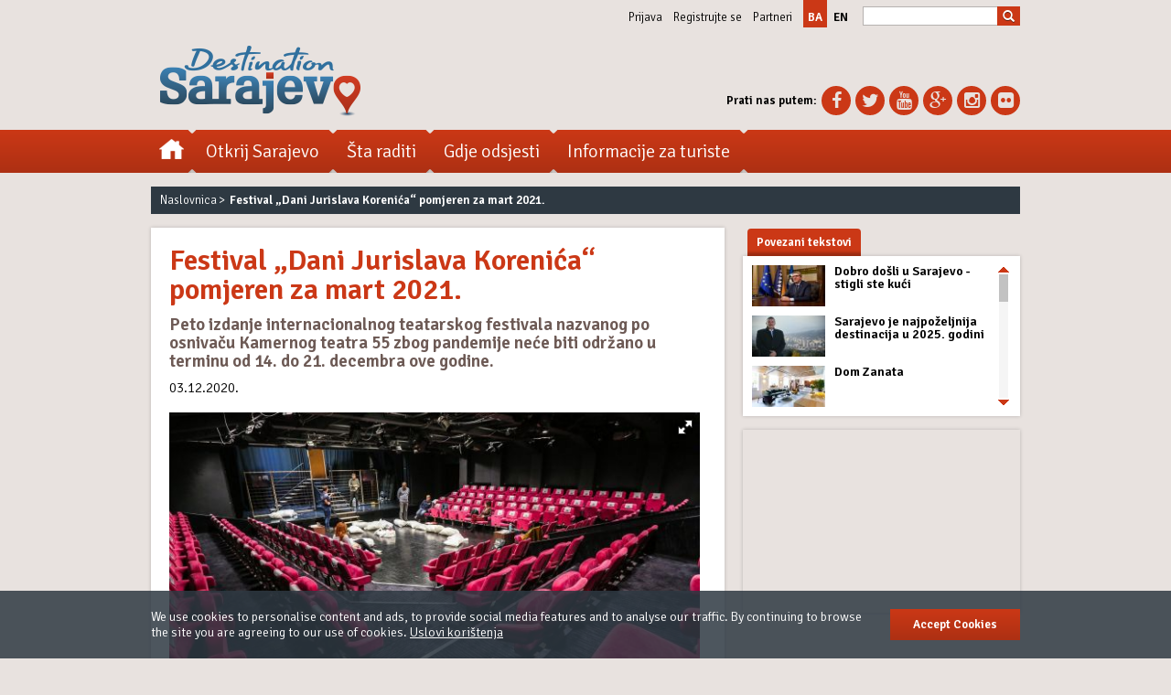

--- FILE ---
content_type: text/html; charset=UTF-8
request_url: https://sarajevo.travel/ba/tekst/festival-dani-jurislava-korenica-pomjeren-za-mart-2021/1074
body_size: 17503
content:
<!DOCTYPE html>
<!--[if lt IE 7]>      <html class="no-js lt-ie9 lt-ie8 lt-ie7"> <![endif]-->
<!--[if IE 7]>         <html class="no-js lt-ie9 lt-ie8"> <![endif]-->
<!--[if IE 8]>         <html class="no-js lt-ie9"> <![endif]-->
<!--[if gt IE 8]><!--> <html class="no-js"> <!--<![endif]-->
    <head>
        <!-- Google Tag Manager -->
        <script>(function(w,d,s,l,i){w[l]=w[l]||[];w[l].push({'gtm.start':
        new Date().getTime(),event:'gtm.js'});var f=d.getElementsByTagName(s)[0],
        j=d.createElement(s),dl=l!='dataLayer'?'&l='+l:'';j.async=true;j.src=
        'https://www.googletagmanager.com/gtm.js?id='+i+dl;f.parentNode.insertBefore(j,f);
        })(window,document,'script','dataLayer','GTM-NVDBNT8');</script>
        <!-- End Google Tag Manager -->
        <meta charset="utf-8" />
        <meta http-equiv="X-UA-Compatible" content="IE=edge,chrome=1" />
        <meta name="viewport" content="width=device-width,initial-scale=1,maximum-scale=1,minimum-scale=1,user-scalable=no">
		<meta name="robots" content="index, follow" />
        <meta property="fb:app_id" content="1457338254494870" />
        <meta name="description" content="Peto izdanje internacionalnog teatarskog festivala nazvanog po osnivaču Kamernog teatra 55 zbog pandemije neće biti održano u terminu od 14...." />
<meta property="og:title" content="Festival &bdquo;Dani Jurislava Korenića&ldquo; pomjeren za mart 2021." />
<meta property="og:description" content="Peto izdanje internacionalnog teatarskog festivala nazvanog po osnivaču Kamernog teatra 55 zbog pandemije neće biti održano u terminu od 14...." />
<meta property="og:type" content="article" />
<meta property="og:url" content="https://sarajevo.travel/ba/tekst/festival-dani-jurislava-korenica-pomjeren-za-mart-2021/1074" />
<meta property="og:image" content="https://sarajevo.travel/assets/photos/texts/original/quotdays-of-jurislav-korenicquot-festival-postponed-to-march-2021-1607023170.jpg" />
<meta property="og:site_name" content="Sarajevo.travel" />
<meta property="og:image:width" content="1920">
<meta property="og:image:height" content="1082">
		<script type="application/ld+json">
{
 "@context": "http://schema.org",
 "@type": "BreadcrumbList",
 "itemListElement":
 [
        { 
   "@type": "ListItem",
   "position": 1,
   "item":
   {
    "@id": "https://sarajevo.travel/ba",
    "name": "Naslovnica"
    }
  }            ]
}
</script>
        <!-- Start SmartBanner configuration -->
        <meta name="smartbanner:title" content="Sarajevo Navigator">
        <meta name="smartbanner:author" content="Lampa">
        <meta name="smartbanner:price" content="FREE">
        <meta name="smartbanner:price-suffix-apple" content=" on the App Store">
        <meta name="smartbanner:price-suffix-google" content=" in Google Play">
        <meta name="smartbanner:icon-apple" content="https://sarajevo.travel/assets/images/apple-store-icon.png">
        <meta name="smartbanner:icon-google" content="https://sarajevo.travel/assets/images/google-play-icon.png">
        <meta name="smartbanner:button" content="Get App">
        <meta name="smartbanner:button-url-apple" content="https://itunes.apple.com/us/app/sarajevo-navigator/id1054780849">
        <meta name="smartbanner:button-url-google" content="https://play.google.com/store/apps/details?id=lampa.sarajevo.travel">
        <meta name="smartbanner:enabled-platforms" content="android,ios">
        <!-- End SmartBanner configuration -->
        <link rel="preconnect" href="https://fonts.googleapis.com/" crossorigin>
        <link rel="preconnect" href="https://maxcdn.bootstrapcdn.com/" crossorigin>
        <link rel="preconnect" href="https://ajax.googleapis.com/" crossorigin>
        <!-- Fav Icons -->
        <link rel="apple-touch-icon" sizes="57x57" href="https://sarajevo.travel/assets/favicons/apple-icon-57x57.png?v=202005041123">
        <link rel="apple-touch-icon" sizes="60x60" href="https://sarajevo.travel/assets/favicons/apple-icon-60x60.png?v=202005041123">
        <link rel="apple-touch-icon" sizes="72x72" href="https://sarajevo.travel/assets/favicons/apple-icon-72x72.png?v=202005041123">
        <link rel="apple-touch-icon" sizes="76x76" href="https://sarajevo.travel/assets/favicons/apple-icon-76x76.png?v=202005041123">
        <link rel="apple-touch-icon" sizes="114x114" href="https://sarajevo.travel/assets/favicons/apple-icon-114x114.png?v=202005041123">
        <link rel="apple-touch-icon" sizes="120x120" href="https://sarajevo.travel/assets/favicons/apple-icon-120x120.png?v=202005041123">
        <link rel="apple-touch-icon" sizes="144x144" href="https://sarajevo.travel/assets/favicons/apple-icon-144x144.png?v=202005041123">
        <link rel="apple-touch-icon" sizes="152x152" href="https://sarajevo.travel/assets/favicons/apple-icon-152x152.png?v=202005041123">
        <link rel="apple-touch-icon" sizes="180x180" href="https://sarajevo.travel/assets/favicons/apple-icon-180x180.png?v=202005041123">
        <link rel="icon" type="image/png" href="https://sarajevo.travel/assets/favicons/favicon-32x32.png?v=202005041123" sizes="32x32">
        <link rel="icon" type="image/png" href="https://sarajevo.travel/assets/favicons/android-chrome-192x192.png?v=202005041123" sizes="192x192">
        <link rel="icon" type="image/png" href="https://sarajevo.travel/assets/favicons/favicon-96x96.png?v=202005041123" sizes="96x96">
        <link rel="icon" type="image/png" href="https://sarajevo.travel/assets/favicons/favicon-16x16.png?v=202005041123" sizes="16x16">
        <link rel="manifest" href="https://sarajevo.travel/assets/favicons/manifest.json?v=202005041123">
        <!-- Page Title -->
        <title>Festival &bdquo;Dani Jurislava Korenića&ldquo; pomjeren za mart 2021. - Destination Sarajevo</title>
        <!-- CSS Fonts -->
        <link rel="stylesheet" href="https://fonts.googleapis.com/css?family=Signika:300,600&amp;subset=latin,latin-ext" type="text/css" />
        <!-- Bootstrap Core CSS -->
        <link media="all" type="text/css" rel="stylesheet" href="https://sarajevo.travel/assets/css/bootstrap.min.css">
        <!-- FontAwesome CSS -->
        <link href="//maxcdn.bootstrapcdn.com/font-awesome/4.1.0/css/font-awesome.min.css" rel="stylesheet">
        <!-- Owl Carousel plugin CSS -->
        <link media="all" type="text/css" rel="stylesheet" href="https://sarajevo.travel/assets/plugins/owl-carousel/owl.carousel.css">
        <!-- Custom Scrollbar plugin CSS -->
        <link media="all" type="text/css" rel="stylesheet" href="https://sarajevo.travel/assets/plugins/m-custom-scrollbar/jquery.mCustomScrollbar.css">
        <!-- DateTime Picker Plugin CSS -->
        <link media="all" type="text/css" rel="stylesheet" href="https://sarajevo.travel/assets/plugins/datetimepicker/css/bootstrap-datetimepicker.min.css">
        <!-- SmartBanner Plugin CSS -->
        <link media="all" type="text/css" rel="stylesheet" href="https://sarajevo.travel/assets/plugins/smartbanner.js/smartbanner.min.css">
         <!-- FotoRama plugin CSS -->
<link media="all" type="text/css" rel="stylesheet" href="https://sarajevo.travel/assets/plugins/fotorama/fotorama.css">
        <!-- Sarajevo.travel CSS -->
        <link media="all" type="text/css" rel="stylesheet" href="https://sarajevo.travel/assets/css/css_xs.css?v=202005041123">
        <link media="all and (min-width: 640px)" type="text/css" rel="stylesheet" href="https://sarajevo.travel/assets/css/css_sm.css?v=202005041123">
        <link media="all and (min-width: 970px)" type="text/css" rel="stylesheet" href="https://sarajevo.travel/assets/css/css_md.css?v=202005041123">
                <!-- Modernizr 2.7.1 JS -->
        <script src="https://sarajevo.travel/assets/js/modernizr/modernizr-2.7.1.custom.min.js"></script>
        <!-- HTML5 shim and Respond.js IE8 support of HTML5 elements and media queries -->
        <!--[if lt IE 9]>
            <script src="https://sarajevo.travel/assets/js/html5shiv/html5shiv-3.7.0.min.js"></script>
            <script src="https://sarajevo.travel/assets/js/respond/respond-1.3.0.min.js"></script>
        <![endif]-->
        <script>
        var googletag = googletag || {};
        googletag.cmd = googletag.cmd || [];
        (function() {
        var gads = document.createElement('script');
        gads.async = true;
        gads.type = 'text/javascript';
        var useSSL = 'https:' == document.location.protocol;
        gads.src = (useSSL ? 'https:' : 'http:') +
        '//www.googletagservices.com/tag/js/gpt.js';
        var node = document.getElementsByTagName('script')[0];
        node.parentNode.insertBefore(gads, node);
        })();
        </script>

        <script>
        function renderEnded(e) {
            if(!e.isEmpty) {
                $('#' + e.slot.getSlotElementId()).width(e.size[0]).height(e.size[1]);
            }
        }
        googletag.cmd.push(function() {
            googletag.defineSlot('/1047651/ST_BILLBOARD', [[1, 1], [1080, 250], [970, 90], 'fluid', [970, 250], [970, 180], [320, 50], [300, 100], [1200, 250], [300, 250]], 'div-gpt-ad-1426603432192-0').addService(googletag.pubads());
            // googletag.defineSlot('/1047651/ST_RECTANGLE_0', [[300, 100], [300, 250]], 'div-gpt-ad-1426603432192-4').addService(googletag.pubads());
            googletag.defineSlot('/1047651/ST_RECTANGLE_1', [[300, 90], [300, 250], [300, 600]], 'div-gpt-ad-1426603432192-1').addService(googletag.pubads());
            googletag.defineSlot('/1047651/ST_RECTANGLE_2', [[300, 90], [300, 250], [300, 600]], 'div-gpt-ad-1426603432192-2').addService(googletag.pubads());
            googletag.defineSlot('/1047651/ST_RECTANGLE_3', [[300, 90], [300, 250], [300, 600]], 'div-gpt-ad-1426603432192-3').addService(googletag.pubads());
            googletag.defineSlot('/1047651/ST_RECTANGLE_HOME_1', [[625, 125], [620, 124], [320, 50], [300, 100]], 'div-gpt-ad-1426603432192-5').addService(googletag.pubads());
            googletag.defineSlot('/1047651/ST_RECTANGLE_0', [[320, 100], [320, 90], [320, 50], [300, 90], [300, 100], [320, 110]], 'div-gpt-ad-1587752812126-0').addService(googletag.pubads());
            googletag.defineSlot('/1047651/ST_RECTANGLE_2M', [[300, 250], [300, 90], [320, 50], [320, 100], [320, 90], [300, 100], [320, 110]], 'div-gpt-ad-1587753848392-0').addService(googletag.pubads());
            googletag.pubads().setTargeting("lang", "ba");
                                                googletag.pubads().collapseEmptyDivs(true);
            googletag.pubads().enableSingleRequest();
            googletag.pubads().addEventListener('slotRenderEnded', renderEnded);
            googletag.enableServices();
        });
        </script>
		<!-- Hotjar Tracking Code for https://sarajevo.travel -->
		<script>
			(function(h,o,t,j,a,r){
				h.hj=h.hj||function(){(h.hj.q=h.hj.q||[]).push(arguments)};
				h._hjSettings={hjid:1050402,hjsv:6};
				a=o.getElementsByTagName('head')[0];
				r=o.createElement('script');r.async=1;
				r.src=t+h._hjSettings.hjid+j+h._hjSettings.hjsv;
				a.appendChild(r);
			})(window,document,'https://static.hotjar.com/c/hotjar-','.js?sv=');
		</script>
		<!-- Facebook Pixel Code -->
		<script>
		!function(f,b,e,v,n,t,s)
		{if(f.fbq)return;n=f.fbq=function(){n.callMethod?
		n.callMethod.apply(n,arguments):n.queue.push(arguments)};
		if(!f._fbq)f._fbq=n;n.push=n;n.loaded=!0;n.version='2.0';
		n.queue=[];t=b.createElement(e);t.async=!0;
		t.src=v;s=b.getElementsByTagName(e)[0];
		s.parentNode.insertBefore(t,s)}(window,document,'script',
		'https://connect.facebook.net/en_US/fbevents.js');
		 fbq('init', '279149349405029');
		fbq('track', 'PageView');
		</script>
		<noscript>
		 <img height="1" width="1"
		src="https://www.facebook.com/tr?id=279149349405029&ev=PageView
		&noscript=1"/>
		</noscript>
		<!-- End Facebook Pixel Code -->
		<meta name="google-site-verification" content="i0JZu8h-GgWCcfL1CCvdkPh71fzV3NujFXKikJ_8gyU" />
    </head>
    <body class="lang_ba">
        <!-- Google Tag Manager (noscript) -->
        <noscript><iframe src="https://www.googletagmanager.com/ns.html?id=GTM-NVDBNT8"
        height="0" width="0" style="display:none;visibility:hidden"></iframe></noscript>
        <!-- End Google Tag Manager (noscript) -->
        <!-- + Facebook JavaScript SDK -->
        <div id="fb-root"></div>
        <script async defer crossorigin="anonymous" src="https://connect.facebook.net/en_US/sdk.js#xfbml=1&version=v6.0&appId=1457338254494870&autoLogAppEvents=1"></script>
        <!-- - Facebook JavaScript SDK -->
        <!--[if lt IE 7]>
        <p class="chromeframe">You are using an <strong>outdated</strong> browser. Please <a href="http://browsehappy.com/">upgrade your browser</a> or <a href="http://www.google.com/chromeframe/?redirect=true">activate Google Chrome Frame</a> to improve your experience.</p>
        <![endif]-->
        <div id="fb-root"></div>
        <!-- + Navigation Top -->
        <section id="navigation_top">
            <div class="container">
                <div class="row">
                    <div class="hidden-xs col-sm-12 col-md-12 col-lg-12">
                                                <div class="header_nav_search">
                            <ul class="nav_top">
                                                                <li><a href="#" data-toggle="modal" data-target="#login_modal" title="Prijava">Prijava</a></li>
                                <li><a href="#" data-toggle="modal" data-target="#register_modal" title="Registrujte se">Registrujte se</a></li>
                                                                <li><a href="/ba/klub-partnera" title="Partneri">Partneri</a></li>
                                <!--
                                <li><a href="#" title="Mediji">Mediji</a></li>
                                -->
                            </ul>
                            <ul class="choose_lang">
                                                                                                                                <li class="active"><a href="/ba" title="ba">ba</a></li>
                                                                                                                                <li ><a href="/en" title="en">en</a></li>
                                                                                                                                                            </ul>
                            <input type="hidden" value="ba" id="glang_id" />
                            <div class="search_form">
                                <form id="search_form_header" name="search_form_header" action="/ba/search" method="get">
                                    <fieldset class="clearfix">
                                        <input id="search_query" name="keywords" type="search" value="" placeholder="" autocomplete="off" />
                                        <button id="search_submit" class="btn" type="submit"><span class="glyphicon glyphicon-search"></span></button>
                                    </fieldset>
                                </form>
                            </div>
                        </div>
                    </div>
                </div>
            </div>
        </section>
	<!-- - Navigation Top -->
	<!-- + Header -->
        <header id="header_main">
            <div class="container">
                <div class="row">
                    <!-- + Logo -->
                    <div class="col-xs-12 col-sm-6 col-md-6 col-lg-6">
                        <div class="header_logo">
							<h2>                                <a href="/ba" title="Službeni vodič destinacije Sarajevo">
                                    <img src="/assets/pictures/header/header_logo_20150315.png" alt="Službeni vodič destinacije Sarajevo" class="img-responsive" />
                                </a>
                            <h2>                        </div>
                    </div>
                    <!-- - Logo -->
                    <!-- + Find Us -->
                    <div class="hidden-xs col-sm-6 col-md-6 col-lg-6">
                        <div class="find_us">
                            <div class="dropdown">
                                <a href="#" class="dropdown-toggle" data-toggle="dropdown">Prati nas putem <b class="caret"></b></a>
                                <ul class="dropdown-menu">
                                    <li class="hidden-sm"><p><strong>Prati nas putem:</strong></p></li>
                                    <li><a href="https://www.facebook.com/destination.sarajevo" target="_blank" title="Facebook"><i class="fa fa-facebook"></i><span class="sr-only">Facebook</span></a></li>
                                    <li><a href="https://twitter.com/Sarajevo_Travel" target="_blank" title="Twitter"><i class="fa fa-twitter"></i><span class="sr-only">Twitter</span></a></li>
                                    <li><a href="https://www.youtube.com/channel/UCnA_dvZVklYyClBbTyFMKww" target="_blank" title="YouTube"><i class="fa fa-youtube"></i><span class="sr-only">YouTube</span></a></li>
                                    <li><a href="https://plus.google.com/u/1/b/110275716764146990602/110275716764146990602/about/p/pub" target="_blank" title="Google+"><i class="fa fa-google-plus"></i><span class="sr-only">Google+</span></a></li>
                                    <li><a href="https://instagram.com/destinationsarajevo" target="_blank" title="Instagram"><i class="fa fa-instagram"></i><span class="sr-only">Instagram</span></a></li>
                                    <li class="last_child"><a href="https://www.flickr.com/photos/destinationsarajevo/" target="_blank" title="Flickr"><i class="fa fa-flickr"></i><span class="sr-only">Flickr</span></a></li>
                                </ul>
                            </div>
                        </div>
                    </div>
                    <!-- - Find Us -->
                </div>
            </div>
        </header>
	<!-- - Header -->
        <!-- + Navigation Main -->
        <nav id="navigation_main">
            <div class="container">
                <div class="row">
                    <!-- + Navigation: SM, MD, LG -->
                    <div class="col-xs-12 col-sm-12 col-md-12 col-lg-12">
                        <button class="btn btn-navigation" type="button" data-open="0" data-submenu="0">
                            <span class="icon-bar"></span>
                            <span class="icon-bar"></span>
                            <span class="icon-bar"></span>
                            <span class="sr-only">Toggle navigation</span>
                        </button>
                        <ul class="clearfix">
                            <li class="home"><a href="/ba" title="Naslovnica"><span class="sr-only">Naslovnica</span></a></li>
                            <li class="with_submenu choose_lang"><!-- + Choose language -->
                                <a href="#" class="main_cat" title="Language"><span>Jezik: <strong>EN</strong></span><i class="fa fa-caret-right"></i></a>
                                <div class="sub_menu_holder">
                                    <a href="#" class="back_link" title="Nazad"><i class="fa fa-caret-left"></i>Nazad</a>
                                    <div class="sub_menu_boxes clearfix">
                                        <ol>
                                                                                                                                      <li ><a href="/ba" title="ba">ba</a></li>
                                                                                                                                                                                   <li ><a href="/en" title="en">en</a></li>
                                                                                                                                                                                                                          </ol>
                                    </div>
                                </div>
                            </li><!-- - Choose language -->

                            <!-- + Search -->
                            <li class="nav_search">
                                <form id="search_form_nav" name="search_form_nav" action="/ba/search" method="get">
                                    <fieldset class="clearfix">
                                        <input id="nav_search_query" name="keywords" type="search" value="" placeholder="" autocomplete="off" />
                                        <button id="nav_search_submit" class="btn" type="submit"><span class="glyphicon glyphicon-search"></span></button>
                                    </fieldset>
                                </form>
                            </li>
                            <!-- - Search -->

                            <li class="with_submenu user_section"><!-- + User Section -->
                                                                <a href="#" class="main_cat" title="">Korisnici<i class="fa fa-caret-right"></i></a>
                                                                <div class="sub_menu_holder">
                                    <a href="#" class="back_link" title="Nazad"><i class="fa fa-caret-left"></i>Nazad</a>
                                    <div class="sub_menu_boxes clearfix">
                                        <ol>
                                                                                        <li><a href="#" data-toggle="modal" data-target="#login_modal" title="Prijava">Prijava</a></li>
                                            <li class="last_child"><a href="#" data-toggle="modal" data-target="#register_modal" title="Registrujte se">Registrujte se</a></li>
                                                                                    </ol>
                                    </div>
                                </div>
                            </li><!-- - Choose language -->
                            <li class="with_submenu"><!-- + User Section -->
                                <a href="#" class="main_cat" title="Otkrij Sarajevo"><span>Otkrij Sarajevo</span><i class="fa fa-caret-right"></i></a>
                                <div class="sub_menu_holder">
                                    <a href="#" class="back_link" title="Nazad"><i class="fa fa-caret-left"></i>Nazad</a>
                                    <div class="sub_menu_boxes clearfix">
                                                                                <div class="box40"><!-- + Upoznajte Sarajevo -->
                                            <ol>
                                                <li><a  href="/ba/otkrij-sarajevo/upoznaj-sarajevo"  class="main_sub_cat " title="Upoznajte Sarajevo">Upoznajte Sarajevo</a></li>
                                                                                                <li><a  href="/ba/otkrij-sarajevo/upoznaj-sarajevo/10-razloga-za-posjetiti"   title="10 razloga za posjetiti">10 razloga za posjetiti</a></li>
                                                                                                <li><a  href="/ba/otkrij-sarajevo/upoznaj-sarajevo/20-stvari-za-uraditi"   title="20 stvari za uraditi">20 stvari za uraditi</a></li>
                                                                                                <li><a  href="/ba/otkrij-sarajevo/upoznaj-sarajevo/kada-posjetiti"   title="Kada posjetiti">Kada posjetiti</a></li>
                                                                                                <li><a  href="/ba/sta-raditi/obilazak/atrakcije"   title="Atrakcije">Atrakcije</a></li>
                                                                                                <li><a  href="/ba/otkrij-sarajevo/upoznaj-sarajevo/savjeti"   title="Savjeti">Savjeti</a></li>
                                                                                                <li><a  href="/ba/otkrij-sarajevo/upoznaj-sarajevo/preporuke-domacina"   title="Preporuke domaćina">Preporuke domaćina</a></li>
                                                                                                <li><a  href="/ba/otkrij-sarajevo/upoznaj-sarajevo/sarajevske-price"   title="Sarajevske priče">Sarajevske priče</a></li>
                                                                                                <li class="last_child"><a  href="/ba/otkrij-sarajevo/upoznaj-sarajevo/citati"   title="Citati">Citati</a></li>
                                                                                            </ol>
                                        </div><!-- - Upoznajte Sarajevo -->
                                                                                <div class="box40"><!-- + Novosti i mediji -->
                                            <ol>
                                                <li><a  href="/ba/otkrij-sarajevo/novosti-i-mediji"  class="main_sub_cat " title="Novosti i mediji">Novosti i mediji</a></li>
                                                                                                <li><a  href="/ba/otkrij-sarajevo/novosti-i-mediji/novosti"   title="Novosti">Novosti</a></li>
                                                                                                <li><a  href="/ba/otkrij-sarajevo/novosti-i-mediji/brosure"   title="Brošure">Brošure</a></li>
                                                                                                <li><a  href="/ba/otkrij-sarajevo/novosti-i-mediji/besplatni-vodic-za-posjetitelje-sarajeva"   title="Sarajevo Navigator aplikacija za mobilne uređaje">Sarajevo Navigator aplikacija za mobilne uređaje</a></li>
                                                                                                <li class="last_child"><a  href="/ba/otkrij-sarajevo/novosti-i-mediji/sarajevo-u-fokusu"   title="Sarajevo u fokusu">Sarajevo u fokusu</a></li>
                                                                                            </ol>
                                        </div><!-- - Novosti i mediji -->
                                                                                <div class="box20">
                                                                                                                                    <article class="box_curve_shadow box_curve_shadow_small">
                                                <figure>
                                                    <a href="/ba/tekst/isa-beg-ishakovic-osnivac-sarajeva/36" title="Isa-beg Ishaković, osnivač Sarajeva">
                                                        <img src="/assets/photos/texts/medium/isa-bey-ishakovic-the-founder-of-sarajevo-1397499871.jpg" alt="Isa-beg Ishaković, osnivač Sarajeva" class="img-responsive" />
                                                    </a>
                                                </figure>
                                                <h4><a href="/ba/tekst/isa-beg-ishakovic-osnivac-sarajeva/36" title="Isa-beg Ishaković, osnivač Sarajeva">Isa-beg Ishaković, osnivač Sarajeva</a></h4>
                                                <p>Mnogo je onih koji su svojim djelima zadužili Sarajevo, ali među njima jedan čov...</p>
                                            </article>
                                                                                    </div>
                                    </div>
                                    <div class="sub_menu_striped"></div>
                                </div>
                            </li><!-- - Discover -->
                            <li class="with_submenu"><!-- + Things to do -->
                                <a href="#" class="main_cat" title="Šta raditi"><span>Šta raditi</span><i class="fa fa-caret-right"></i></a>
                                <div class="sub_menu_holder">
                                    <a href="#" class="back_link" title="Nazad"><i class="fa fa-caret-left"></i>Nazad</a>
                                    <div class="sub_menu_boxes clearfix">
                                                                                <div class="box20"><!-- + Događaji -->
                                            <ol>
                                                <li><a href="/ba/dogadjaji" class="main_sub_cat " title="Događaji">Događaji</a></li>
                                                                                                <li><a href="/ba/dogadjaji/po-datumu" title="Događaji po datumu">Događaji po datumu</a></li>
                                                                                                <li><a href="/ba/dogadjaji/festivali" title="Festivali">Festivali</a></li>
                                                                                                <li><a href="/ba/dogadjaji/pozorista-i-performansi" title="Pozorišta i predstave">Pozorišta i predstave</a></li>
                                                                                                <li><a href="/ba/dogadjaji/umjetnost-i-izlozbe" title="Umjetnost i izložbe">Umjetnost i izložbe</a></li>
                                                                                                <li><a href="/ba/dogadjaji/kina" title="Kina">Kina</a></li>
                                                                                                <li><a href="/ba/dogadjaji/sport" title="Sport">Sport</a></li>
                                                                                                <li><a href="/ba/dogadjaji/muzika" title="Muzika">Muzika</a></li>
                                                                                                <li><a href="/ba/dogadjaji/sajmovi-i-konferencije" title="Sajmovi i konferencije">Sajmovi i konferencije</a></li>
                                                                                                <li class="last_child"><a href="/ba/dogadjaji/ostali-dogadjaji" title="Ostali događaji">Ostali događaji</a></li>
                                                                                            </ol>
                                        </div><!-- - Događaji -->
                                                                                <div class="box20"><!-- + Obilazak -->
                                            <ol>
                                                <li><a href="/ba/sta-raditi/obilazak" class="main_sub_cat " title="Obilazak">Obilazak</a></li>
                                                                                                <li><a href="/ba/sta-raditi/obilazak/atrakcije" title="Atrakcije">Atrakcije</a></li>
                                                                                                <li><a href="/ba/sta-raditi/obilazak/muzeji" title="Muzeji">Muzeji</a></li>
                                                                                                <li><a href="/ba/sta-raditi/obilazak/ulice-i-trgovi" title="Ulice i trgovi">Ulice i trgovi</a></li>
                                                                                                <li><a href="/ba/sta-raditi/obilazak/vidikovci" title="Vidikovci">Vidikovci</a></li>
                                                                                                <li><a href="/ba/sta-raditi/obilazak/priroda-u-sarajevu" title="Priroda u Sarajevu">Priroda u Sarajevu</a></li>
                                                                                                <li class="last_child"><a href="/ba/sta-raditi/obilazak/oko-sarajeva" title="Oko Sarajeva">Oko Sarajeva</a></li>
                                                                                            </ol>
                                        </div><!-- - Obilazak -->
                                                                                <div class="box20"><!-- + Aktivnosti -->
                                            <ol>
                                                <li><a href="/ba/sta-raditi/aktivnosti" class="main_sub_cat " title="Aktivnosti">Aktivnosti</a></li>
                                                                                                <li><a href="/ba/sta-raditi/aktivnosti/gdje-jesti" title="Gdje jesti">Gdje jesti</a></li>
                                                                                                <li><a href="/ba/sta-raditi/aktivnosti/izlazak" title="Izlazak">Izlazak</a></li>
                                                                                                <li><a href="/ba/sta-raditi/aktivnosti/soping" title="Kupovina">Kupovina</a></li>
                                                                                                <li><a href="/ba/sta-raditi/aktivnosti/aktivni-odmor" title="Aktivni odmor">Aktivni odmor</a></li>
                                                                                                <li><a href="/ba/sta-raditi/aktivnosti/zdravlje-i-wellness" title="Zdravlje i wellness">Zdravlje i wellness</a></li>
                                                                                                <li class="last_child"><a href="/ba/sta-raditi/aktivnosti/mjesta-za-djecu" title="Mjesta za djecu">Mjesta za djecu</a></li>
                                                                                            </ol>
                                        </div><!-- - Aktivnosti -->
                                                                                <div class="box20"><!-- + Ture -->
                                            <ol>
                                                <li><a href="/ba/ture" class="main_sub_cat " title="Ture">Ture</a></li>
                                                                                                <li><a href="/ba/ture/gradske-ture" title="Gradske ture">Gradske ture</a></li>
                                                                                                <li><a href="/ba/ture/gourmet-ture" title="Gourmet ture">Gourmet ture</a></li>
                                                                                                <li><a href="/ba/ture/besplatne-pjesacke-ture" title="Besplatne pješačke ture">Besplatne pješačke ture</a></li>
                                                                                                <li><a href="/ba/ture/jednodnevne-ture" title="Jednodnevne ture">Jednodnevne ture</a></li>
                                                                                                <li><a href="/ba/ture/transfer-ture" title="Transfer ture">Transfer ture</a></li>
                                                                                                <li class="last_child"><a href="/ba/turist-info/osnovne-informacije/usluge/filter?types=126" title="Turističke agencije">Turističke agencije</a></li>
                                                                                            </ol>
                                        </div><!-- - Ture -->
                                                                                <div class="box20">
                                                                                                                                    <article class="box_curve_shadow box_curve_shadow_small">
                                                <figure>
                                                    <a href="/ba/tekst/sarajevska-haggadah/34" title="Sarajevska Haggadah">
                                                        <img src="/assets/photos/texts/medium/sarajevo-haggadah-1573558179.jpg" alt="Sarajevska Haggadah" class="img-responsive" />
                                                    </a>
                                                </figure>
                                                <h1><a href="/ba/tekst/sarajevska-haggadah/34" title="Sarajevska Haggadah">Sarajevska Haggadah</a></h1>
                                                <p>Najvrijedniji eksponat u kolekciji Zemaljskog muzeja Bosne i Hercegovine predsta...</p>
                                            </article>
                                                                                    </div>
                                    </div>
                                    <div class="sub_menu_striped"></div>
                                </div>
                            </li><!-- - To Do -->
                            <li class="with_submenu"><!-- + Stay -->
                                <a href="#" class="main_cat" title="Gdje odsjesti"><span>Gdje odsjesti</span><i class="fa fa-caret-right"></i></a>
                                <div class="sub_menu_holder">
                                    <a href="#" class="back_link" title="Nazad"><i class="fa fa-caret-left"></i>Nazad</a>
                                    <div class="sub_menu_boxes clearfix">
                                                                                <div class="box40"><!-- + Smještaj po tipu -->
                                            <ol>
                                                <li><a href="/ba/gdje-odsjesti" class="main_sub_cat " title="Smještaj po tipu">Smještaj po tipu</a></li>
                                                                                                <li><a href="/ba/gdje-odsjesti/hoteli" title="Hoteli">Hoteli</a></li>
                                                                                                <li><a href="/ba/gdje-odsjesti/pansioni" title="Pansioni">Pansioni</a></li>
                                                                                                <li><a href="/ba/gdje-odsjesti/hosteli" title="Hosteli">Hosteli</a></li>
                                                                                                <li class="last_child"><a href="/ba/gdje-odsjesti/apartmani" title="Apartmani">Apartmani</a></li>
                                                                                            </ol>
                                        </div><!-- - Smještaj po tipu -->
                                                                                <div class="box40"><!-- + Smještaj po lokaciji -->
                                            <ol>
                                                <li><a href="/ba/gdje-odsjesti/po-lokaciji" class="main_sub_cat " title="Smještaj po lokaciji">Smještaj po lokaciji</a></li>
                                                                                                <li><a href="/ba/gdje-odsjesti/filter?geo=1" title="Stari grad">Stari grad</a></li>
                                                                                                <li><a href="/ba/gdje-odsjesti/filter?geo=2" title="Centar">Centar</a></li>
                                                                                                <li><a href="/ba/gdje-odsjesti/filter?geo=3" title="Novi grad">Novi grad</a></li>
                                                                                                <li><a href="/ba/gdje-odsjesti/filter?geo=4" title="Predgrađe">Predgrađe</a></li>
                                                                                                <li><a href="/ba/gdje-odsjesti/filter?geo=5" title="U blizini aerodroma">U blizini aerodroma</a></li>
                                                                                                <li><a href="/ba/gdje-odsjesti/filter?geo=6" title="Ilidža">Ilidža</a></li>
                                                                                                <li><a href="/ba/gdje-odsjesti/filter?geo=7" title="Istočno Sarajevo">Istočno Sarajevo</a></li>
                                                                                                <li class="last_child"><a href="/ba/gdje-odsjesti/filter?geo=9" title="Na planini">Na planini</a></li>
                                                                                            </ol>
                                        </div><!-- - Smještaj po lokaciji -->
                                                                                <div class="box20">
                                                                                                                                    <article class="box_curve_shadow box_curve_shadow_small">
                                                <figure>
                                                    <a href="/ba/tekst/od-hotela-sa-pet-zvijezdica-do-pristupacnih-hostela/55" title="Od hotela sa pet zvijezdica do pristupačnih hostela">
                                                        <img src="/assets/photos/texts/medium/from-five-star-hotels-to-affordable-hostels-1397560247.jpg" alt="Od hotela sa pet zvijezdica do pristupačnih hostela" class="img-responsive" />
                                                    </a>
                                                </figure>
                                                <h1><a href="/ba/tekst/od-hotela-sa-pet-zvijezdica-do-pristupacnih-hostela/55" title="Od hotela sa pet zvijezdica do pristupačnih hostela">Od hotela sa pet zvijezdica do pristupačnih hostela</a></h1>
                                                <p>Destinacija Sarajevo nudi, zaista, brojne opcije kada je u pitanju smještaj, od...</p>
                                            </article>
                                                                                    </div>
                                    </div>
                                    <div class="sub_menu_striped"></div>
                                </div>
                            </li><!-- - Stay -->
                            <li class="with_submenu last_child"><!-- + Travel -->
                                <a href="#" class="main_cat" title="Informacije za turiste"><span>Informacije za turiste</span><i class="fa fa-caret-right"></i></a>
                                <div class="sub_menu_holder">
                                    <a href="#" class="back_link" title="Nazad"><i class="fa fa-caret-left"></i>Nazad</a>
                                    <div class="sub_menu_boxes clearfix">
                                                                                <div class="box30"><!-- + Kako doći -->
                                            <ol>
                                                <li><a href="/ba/turist-info/kako-doci" class="main_sub_cat " title="Kako doći">Kako doći</a></li>
                                                                                                <li><a href="/ba/turist-info/kako-doci/avionom/1" title="Avionom">Avionom</a></li>
                                                                                                <li><a href="/ba/turist-info/kako-doci/autobusom/2" title="Autobusom">Autobusom</a></li>
                                                                                                <li><a href="/ba/turist-info/kako-doci/vozom/3" title="Vozom">Vozom</a></li>
                                                                                                <li class="last_child"><a href="/ba/turist-info/kako-doci/automobilom" title="Automobilom">Automobilom</a></li>
                                                                                            </ol>
                                        </div><!-- - Kako doći -->
                                                                                <div class="box30"><!-- + Snalaženje -->
                                            <ol>
                                                <li><a href="/ba/turist-info/snalazenje" class="main_sub_cat " title="Snalaženje">Snalaženje</a></li>
                                                                                                <li><a href="/ba/turist-info/snalazenje/gradski-prevoz/14" title="Gradski prijevoz">Gradski prijevoz</a></li>
                                                                                                <li><a href="/ba/turist-info/snalazenje/pjesice/15" title="Pješice">Pješice</a></li>
                                                                                                <li><a href="/ba/turist-info/snalazenje/bicikli/429" title="Bicikli">Bicikli</a></li>
                                                                                                <li><a href="/ba/turist-info/snalazenje/taxi/16" title="Taksi">Taksi</a></li>
                                                                                                <li><a href="/ba/turist-info/snalazenje/najam-vozila/17" title="Najam vozila">Najam vozila</a></li>
                                                                                                <li><a href="/ba/turist-info/snalazenje/parking/18" title="Parking">Parking</a></li>
                                                                                                <li class="last_child"><a href="/ba/turist-info/snalazenje/turisticki-info-centri/19" title="Turistički info centri">Turistički info centri</a></li>
                                                                                            </ol>
                                        </div><!-- - Snalaženje -->
                                                                                <div class="box30"><!-- + Osnovne informacije -->
                                            <ol>
                                                <li><a href="/ba/turist-info/osnovne-informacije" class="main_sub_cat " title="Osnovne informacije">Osnovne informacije</a></li>
                                                                                                <li><a href="/ba/turist-info/osnovne-informacije/ukratko-o-sarajevu/20" title="Ukratko o Sarajevu">Ukratko o Sarajevu</a></li>
                                                                                                <li><a href="/ba/turist-info/osnovne-informacije/novac-i-mjenjacnice/28" title="Novac i mjenjačnice">Novac i mjenjačnice</a></li>
                                                                                                <li><a href="/ba/turist-info/osnovne-informacije/tax-free-soping/29" title="Tax free shopping">Tax free shopping</a></li>
                                                                                                <li><a href="/ba/turist-info/osnovne-informacije/hitne-sluzbe/30" title="Hitne službe">Hitne službe</a></li>
                                                                                                <li><a href="/ba/turist-info/osnovne-informacije/ambasade-i-konzulati" title="Ambasade i konzulati">Ambasade i konzulati</a></li>
                                                                                                <li><a href="/ba/turist-info/osnovne-informacije/usluge" title="Usluge">Usluge</a></li>
                                                                                                <li class="last_child"><a href="/ba/turist-info/osnovne-informacije/korisni-brojevi-telefona/31" title="Korisni brojevi telefona">Korisni brojevi telefona</a></li>
                                                                                            </ol>
                                        </div><!-- - Osnovne informacije -->
                                                                                <div class="box20">
                                                                                                                                    <article class="box_curve_shadow box_curve_shadow_small">
                                                <figure>
                                                    <a href="/ba/tekst/gradski-prevoz/14" title="Gradski prevoz">
                                                        <img src="/assets/photos/texts/medium/city-transport-1397417646.jpg" alt="Gradski prevoz" class="img-responsive" />
                                                    </a>
                                                </figure>
                                                <h1><a href="/ba/tekst/gradski-prevoz/14" title="Gradski prevoz">Gradski prevoz</a></h1>
                                                <p>Ukoliko se odlučite za vožnju javnim gradskim prevozom, na raspolaganju vam je m...</p>
                                            </article>
                                                                                    </div>
                                    </div>
                                    <div class="sub_menu_striped"></div>
                                </div>
                            </li><!-- - Travel -->
                            <li class="last_child_bgr"></li>
                        </ul>
                        <!-- + Booking -->
                        <div class="booking_holder_nav">
                            <div class="booking_button">
                                <button class="btn btn-booking" type="button" data-open="0"><span class="btn_icon"></span><span class="btn_text">Booking</span></button>
                            </div>
                            <div class="booking_holder_top">
                                <!-- + Booking by Booking.com -->
<section class="booking">
    <header>
        <h3>Traži</h3>
        <a href="https://booking.com?aid=386293" target="_blank"><img src="/assets/images/booking_com_logo_20140408.png" width="150" height="25" alt="Booking.com" /></a>
    </header>
    <form target="_blank" name="frbooking_formm" action="https://booking.com/searchresults.html" method="get" autocomplete="off">    
    <input type="hidden" name="src" value="searchresults" />
    <input type="hidden" name="city" value="-94996" />
    <input type="hidden" name="ssne" value="Sarajevo" />
    <input type="hidden" name="ssne_untouched" value="Sarajevo" />
    <input type="hidden" name="ssne" value="Sarajevo" />
    <input type="hidden" name="ssne_untouched" value="Sarajevo" />
    <input type="hidden" name="error_url" value="http://www.booking.com/searchresults.en-gb.html?aid=355919" />
    <input type="hidden" name="aid" value="386293" />
    <input type="hidden" name="dcid" value="1" />
    <input type="hidden" name="radius" value="30" />
    <input type="hidden" name="lang" value="en-gb" />  
    <div class="booking_errors">
        <p><strong>Molimo, unesite datum kako biste provjeriti dostupnost.</strong></p>
        <p><strong>Odabrani datum prijave je već prošao. Molimo, provjerite datum i pokušajte ponovo.</strong></p>
        <p><strong>Odabrani datum odjave je prije odabranog datuma prijave. Provjerite datume i pokušajte ponovo.</strong></p>
    </div>
    <ol class="booking_specify_date">
        <li class="check-in clearfix">
            <h4>Datum prijave:</h4>
            <div class="booking_calendar"><i class="fa fa-calendar" data-date="2026-01-28"></i></div>
            <div class="booking_day">
                <div class="input_select" data-name="sel-checkin-day">
                    <select name="checkin_monthday">
                        <option value="0">Dan</option>
                                                <option value="1">1</option>
                                                <option value="2">2</option>
                                                <option value="3">3</option>
                                                <option value="4">4</option>
                                                <option value="5">5</option>
                                                <option value="6">6</option>
                                                <option value="7">7</option>
                                                <option value="8">8</option>
                                                <option value="9">9</option>
                                                <option value="10">10</option>
                                                <option value="11">11</option>
                                                <option value="12">12</option>
                                                <option value="13">13</option>
                                                <option value="14">14</option>
                                                <option value="15">15</option>
                                                <option value="16">16</option>
                                                <option value="17">17</option>
                                                <option value="18">18</option>
                                                <option value="19">19</option>
                                                <option value="20">20</option>
                                                <option value="21">21</option>
                                                <option value="22">22</option>
                                                <option value="23">23</option>
                                                <option value="24">24</option>
                                                <option value="25">25</option>
                                                <option value="26">26</option>
                                                <option value="27">27</option>
                                                <option value="28">28</option>
                                                <option value="29">29</option>
                                                <option value="30">30</option>
                                                <option value="31">31</option>
                                              
                    </select>                    
                </div>
            </div>
            <div class="booking_month">
                <div class="input_select" data-name="sel-checkin-month">
                                        <select name="checkin_year_month">
                        <option value="0">Mjesec</option>
                                                <option value="2026-1">Januar 2026</option>
                                                <option value="2026-2">Februar 2026</option>
                                                <option value="2026-3">Mart 2026</option>
                                                <option value="2026-4">April 2026</option>
                                                <option value="2026-5">Maj 2026</option>
                                                <option value="2026-6">Juni 2026</option>
                                                <option value="2026-7">Juli 2026</option>
                                                <option value="2026-8">Avgust 2026</option>
                                                <option value="2026-9">Septembar 2026</option>
                                                <option value="2026-10">Oktobar 2026</option>
                                                <option value="2026-11">Novembar 2026</option>
                                                <option value="2026-12">Decembar 2026</option>
                                                                        
                    </select>
                </div>
            </div>
        </li>
        <li class="check-out clearfix">
            <h4>Datum odjave:</h4>
            <div class="booking_calendar"><i class="fa fa-calendar"></i></div>
            <div class="booking_day">
                <div class="input_select" data-name="sel-checkout-day">
                    <select name="checkout_monthday">
                        <option value="0">Dan</option>
                                                <option value="1">1</option>
                                                <option value="2">2</option>
                                                <option value="3">3</option>
                                                <option value="4">4</option>
                                                <option value="5">5</option>
                                                <option value="6">6</option>
                                                <option value="7">7</option>
                                                <option value="8">8</option>
                                                <option value="9">9</option>
                                                <option value="10">10</option>
                                                <option value="11">11</option>
                                                <option value="12">12</option>
                                                <option value="13">13</option>
                                                <option value="14">14</option>
                                                <option value="15">15</option>
                                                <option value="16">16</option>
                                                <option value="17">17</option>
                                                <option value="18">18</option>
                                                <option value="19">19</option>
                                                <option value="20">20</option>
                                                <option value="21">21</option>
                                                <option value="22">22</option>
                                                <option value="23">23</option>
                                                <option value="24">24</option>
                                                <option value="25">25</option>
                                                <option value="26">26</option>
                                                <option value="27">27</option>
                                                <option value="28">28</option>
                                                <option value="29">29</option>
                                                <option value="30">30</option>
                                                <option value="31">31</option>
                                              
                    </select>                    
                </div>
            </div>
            <div class="booking_month">
                <div class="input_select" data-name="sel-checkout-month">
                    <select name="checkout_year_month">
                        <option value="0">Mjesec</option>
                                                <option value="2026-1">Januar 2026</option>
                                                <option value="2026-2">Februar 2026</option>
                                                <option value="2026-3">Mart 2026</option>
                                                <option value="2026-4">April 2026</option>
                                                <option value="2026-5">Maj 2026</option>
                                                <option value="2026-6">Juni 2026</option>
                                                <option value="2026-7">Juli 2026</option>
                                                <option value="2026-8">Avgust 2026</option>
                                                <option value="2026-9">Septembar 2026</option>
                                                <option value="2026-10">Oktobar 2026</option>
                                                <option value="2026-11">Novembar 2026</option>
                                                <option value="2026-12">Decembar 2026</option>
                                                  
                    </select>
                </div>
            </div>
        </li>
        <li class="no_dates clearfix">
            <input type="checkbox" id="no_dates1" name="idf" value="on">
            <label for="no_dates1">Još nemamo određene datume</label>
        </li>
        <li class="how-long clearfix">
            <h4>Koliko dugo?</h4>
            <div class="input_select" data-name="sel-how-long">
                <select name="interval_of_time">
                    <option value="any">Bilo koji</option>
                    <option value="weekend">Vikend</option>
                    <option value="week">Sedmica</option>
                </select>
            </div>
        </li>
    </ol>
    <ol class="booking_numbers">
        <li class="clearfix">
            <h5>Sobe</h5>
            <div class="input_select" data-name="sel-number-rooms">
                <select name="no_rooms"><option value="1" selected="selected">1</option><option value="2">2</option><option value="3">3</option><option value="4">4</option><option value="5">5</option><option value="6">6</option><option value="7">7</option><option value="8">8</option><option value="9">9</option><option value="10">10</option><option value="11">11</option><option value="12">12</option><option value="13">13</option><option value="14">14</option><option value="15">15</option><option value="16">16</option><option value="17">17</option><option value="18">18</option><option value="19">19</option><option value="20">20</option><option value="21">21</option><option value="22">22</option><option value="23">23</option><option value="24">24</option><option value="25">25</option><option value="26">26</option><option value="27">27</option><option value="28">28</option><option value="29">29</option><option value="30">30</option></select>            </div>
        </li>
        <li class="clearfix">
            <h5>Odrasli</h5>
            <div class="input_select" data-name="sel-number-adults">
                <select name="group_adults"><option value="1">1</option><option value="2" selected="selected">2</option><option value="3">3</option><option value="4">4</option><option value="5">5</option><option value="6">6</option><option value="7">7</option><option value="8">8</option><option value="9">9</option><option value="10">10</option><option value="11">11</option><option value="12">12</option><option value="13">13</option><option value="14">14</option><option value="15">15</option><option value="16">16</option><option value="17">17</option><option value="18">18</option><option value="19">19</option><option value="20">20</option><option value="21">21</option><option value="22">22</option><option value="23">23</option><option value="24">24</option><option value="25">25</option><option value="26">26</option><option value="27">27</option><option value="28">28</option><option value="29">29</option><option value="30">30</option></select>            </div>
        </li>
        <li class="clearfix">
            <h5>Djeca</h5>
            <div class="input_select" data-name="sel-number-children">
                <select name="group_children"><option value="0">0</option><option value="1">1</option><option value="2">2</option><option value="3">3</option><option value="4">4</option><option value="5">5</option><option value="6">6</option><option value="7">7</option><option value="8">8</option><option value="9">9</option><option value="10">10</option><option value="11">11</option><option value="12">12</option><option value="13">13</option><option value="14">14</option><option value="15">15</option><option value="16">16</option><option value="17">17</option><option value="18">18</option><option value="19">19</option><option value="20">20</option><option value="21">21</option><option value="22">22</option><option value="23">23</option><option value="24">24</option><option value="25">25</option><option value="26">26</option><option value="27">27</option><option value="28">28</option><option value="29">29</option><option value="30">30</option></select>                
            </div>
        </li>
    </ol>
        <button class="btn" type="submit"><span class="btn_text">Traži</span></button>
    </form>
</section>
<!-- - Booking by Booking.com -->
                            </div>
                        </div>
                        <!-- - Booking -->
                    </div>
                    <!-- - Navigation: SM, MD, LG -->
                </div>
            </div>
        </nav>
        <!-- - Navigation Main -->
                <div id='div-gpt-ad-1426603432192-0' class="dfp-banner dfp-banner-billboard">
			<script>
				googletag.cmd.push(function() { googletag.display('div-gpt-ad-1426603432192-0'); });
			</script>
        </div>
        
    
    <!-- + Breadcrumbs -->
<div id="breadcrumbs_top">
    <div class="container">
        <div class="row">
            <div class="col-xs-12 col-sm-12 col-md-12 col-lg12">
                                <ol class="breadcrumb"><li><a href="https://sarajevo.travel/ba">Naslovnica</a></li><li class="active">Festival „Dani Jurislava Korenića“ pomjeren za mart 2021.</li></ol>
                            </div>
        </div>
    </div>
</div>
<!-- - Breadcrumbs -->
    <!-- + Content -->
    <div class="container">
        <div class="row">
            <!-- + Content - Left side -->
            <div class="col-xs-12 col-sm-12 col-md-8 col-lg-8">
                <div id="page_content_left" class="space_vertical">
                    <!-- + Text -->
                    <section class="article article_text_template_1">
                                                <header class="article_header">
                                                        <h1>Festival „Dani Jurislava Korenića“ pomjeren za mart 2021.</h1>
                            <h2>Peto izdanje internacionalnog teatarskog festivala nazvanog po osnivaču Kamernog teatra 55 zbog pandemije neće biti održano u terminu od 14. do 21. decembra ove godine.</h2>
							<p>
																03.12.2020.															</p>
                                                    </header>
                                                <!-- + Photo / Video -->
                        <section class="article_photo_gallery">
                            <div class="fotorama" data-auto="false" data-width="100%" data-minwidth="260" data-allowfullscreen="true">
                                <a href="/assets/photos/texts/extra-big/quotdays-of-jurislav-korenicquot-festival-postponed-to-march-2021-1607023170.jpg" data-full="/assets/photos/texts/original/quotdays-of-jurislav-korenicquot-festival-postponed-to-march-2021-1607023170.jpg" data-thumb="/assets/photos/texts/small/quotdays-of-jurislav-korenicquot-festival-postponed-to-march-2021-1607023170.jpg" ></a>
                                                                                                                                                            </div>
                                                        <p class="photo_author"></p>
                        </section>
                        <!-- - Photo / Video -->
                                                
                                                
                        <!-- + Article content -->
                        <article class="article_content">
                            <p>Iz Kamernog teatra 55 pomjerili su festival za mart 2021. godine, odnosno period od 1. do 8. marta, a zaljubljeni u teatarsku umjetnost imat će priliku pogledati odlične predstave koje su trebale činiti program ovogodi&scaron;njeg festivala:</p>
<ul>
<li>&bdquo;<strong>Pozori&scaron;te za početnike</strong>&ldquo; Vedrana Fajkovića, u režiji Admira Glamočaka, Kamerni teatar 55 Sarajevo, Bosna i Hercegovina</li>
<li>&bdquo;<strong>Identitluk</strong>&ldquo; Amira Maaloufa, u režiji Tanje Miletić Oručević, Hrvatsko narodno kazali&scaron;te u Mostaru i Narodno pozori&scaron;te Mostar, Bosna i Hercegovina</li>
<li>&bdquo;<strong>Tri sestre</strong>&ldquo; A.P. Čehova, u režiji Bobe Jelčića, Hrvatsko narodno kazali&scaron;te Zagreb, Hrvatska</li>
<li>&bdquo;<strong>Petra</strong>&ldquo; Richarda Lorce, u režiji Irfana Mensura, Narodno pozori&scaron;te Timočke krajine "Zoran Radmilović", Zaječar, Srbija</li>
<li>&bdquo;<strong>Ožalo&scaron;ćena porodica</strong>&ldquo; Branislava Nu&scaron;ića, u režiji Nikole Pejakovića, Narodno pozori&scaron;te Republike Srpske Banja Luka, Bosna i Hercegovina</li>
<li>&bdquo;<strong>Don Quijote</strong>&ldquo; po motivima M. Cervantesa, u režiji Andra&scaron;a Urbana, Gradsko pozori&scaron;te Podgorica, Crna Gora</li>
<li>&bdquo;<strong>Partija remija</strong>&ldquo; Donald Lee Coburna, u režiji Violete Džoleve, Dramski teatar Skopje, Sjeverna Makedonija </li>
</ul>
<p>Pozitivna vijest je da će nova predstava &bdquo;Pozori&scaron;te za početnike&ldquo; autora Vedrana Fajkovića, u režiji Admira Glamočaka, premijerno biti izvedena 18. decembra, a zainteresovani će je moći pogledati i u terminima 19.12. i 20.12. U predstavi igraju Tatjana &Scaron;ojić, Muhamed Hadžović, Sabit Sejdinović, Sa&scaron;a Krmpotić i Anja Kraljević.</p>							
								                        </article>
                        
                        <!-- + Article content -->
                                                <!-- + Article Related Sections -->
                        <div class="article_related">
                                                                                </div>
                        <!-- - Article Related Sections -->
                                                <!-- - Object Actions -->
                        <section class="article_actions">
                            <ol class="clearfix">
                                <li style="padding-top: 0;" class="fb_like_btn">
                                    <div class="fb-like" data-href="https://sarajevo.travel/ba/tekst/festival-dani-jurislava-korenica-pomjeren-za-mart-2021/1074" data-width="350" data-layout="button_count" data-action="like" data-show-faces="false" data-share="false" data-size="small"></div>
                                </li>
                                <!--
                                <li class="print"><a href="#" title="Print"><i class="fa fa-print"></i></a></li>
                                <li class="spacer"><span>|</span></li>
                                -->
                                <li class="share">
                                    <div class="addthis_inline_share_toolbox"></div>
                                </li>
                            </ol>
                        </section>
                        <!-- - Object Actions -->
                    </section>
                    <!-- - Text -->
                    
                                        
                </div>
                
                                
                <div class="row">
                                        <div class="hidden-xs col-sm-12 col-md-12 col-lg-12 ">
                        <div class="facebook_comment_box space_vertical">
                            <div class="fb-comments" data-href="https://sarajevo.travel/ba/tekst/festival-dani-jurislava-korenica-pomjeren-za-mart-2021/1074" data-numposts="5" data-colorscheme="light"></div>
                        </div>
                    </div>
                </div>

            </div>
            <!-- - Content - Left side -->
            <!-- + Content - Right side -->
            <div class="col-xs-12 col-sm-12 col-md-4 col-lg-4 ">
                <div class="row">
                    <!-- + Banner 300x600px -->
<div class="hidden-xs hidden-sm col-md-12 col-lg-12">
            <div id='div-gpt-ad-1426603432192-1' class="dfp-banner banner_300px space_vertical">
        <script>
            googletag.cmd.push(function() { googletag.display('div-gpt-ad-1426603432192-1'); });
        </script>
    </div>
        </div>
<!-- - Banner 300x600px -->                </div>
                <div class="row">

                    
                                        
                                        <!-- + Box Articles -->
<div class="col-xs-12 col-sm-6 col-md-12 col-lg-12 space_vertical">
    <section class="article_grid_box article_grid_theme6">
        <header class="section_title section_title_red">
            <h3 class="title title_small">Povezani tekstovi</h3>
        </header>
        <div class="article_grid_content">
            <div class="custom_scrollbar"  data-style="light-3">
                                <article class="clearfix">
                    <figure>
                        <a href="/ba/tekst/dobro-dosli-u-sarajevo-stigli-ste-kuci/1151" title="Dobro do&scaron;li u Sarajevo - stigli ste kući">
                            <img src="/assets/photos/texts/small/welcome-to-sarajevo-youve-arrived-home-1766964669.jpg" alt="Dobro do&scaron;li u Sarajevo - stigli ste kući" class="img-responsive" />
                        </a>
                    </figure>
                    <h1><a href="/ba/tekst/dobro-dosli-u-sarajevo-stigli-ste-kuci/1151" title="Dobro do&scaron;li u Sarajevo - stigli ste kući">Dobro došli u Sarajevo - stigli ste kući</a></h1>
                </article>
                                <article class="clearfix">
                    <figure>
                        <a href="/ba/tekst/sarajevo-je-najpozeljnija-destinacija-u-2025-godini/1119" title="Sarajevo je najpoželjnija destinacija u 2025. godini">
                            <img src="/assets/photos/texts/small/sarajevo-has-been-named-the-most-desirable-destination-for-2025-1735135307.jpg" alt="Sarajevo je najpoželjnija destinacija u 2025. godini" class="img-responsive" />
                        </a>
                    </figure>
                    <h1><a href="/ba/tekst/sarajevo-je-najpozeljnija-destinacija-u-2025-godini/1119" title="Sarajevo je najpoželjnija destinacija u 2025. godini">Sarajevo je najpoželjnija destinacija u 2025. godini</a></h1>
                </article>
                                <article class="clearfix">
                    <figure>
                        <a href="/ba/tekst/dom-zanata/1118" title="Dom Zanata">
                            <img src="/assets/photos/texts/small/home-of-zanat-1735134599.jpg" alt="Dom Zanata" class="img-responsive" />
                        </a>
                    </figure>
                    <h1><a href="/ba/tekst/dom-zanata/1118" title="Dom Zanata">Dom Zanata</a></h1>
                </article>
                                <article class="clearfix">
                    <figure>
                        <a href="/ba/tekst/veliki-novogodisnji-party-uz-novogodisnje-paketice/1115" title="Veliki novogodi&scaron;nji party uz novogodi&scaron;nje paketiće">
                            <img src="/assets/photos/texts/small/big-new-years-party-with-new-years-packages-1732202208.jpg" alt="Veliki novogodi&scaron;nji party uz novogodi&scaron;nje paketiće" class="img-responsive" />
                        </a>
                    </figure>
                    <h1><a href="/ba/tekst/veliki-novogodisnji-party-uz-novogodisnje-paketice/1115" title="Veliki novogodi&scaron;nji party uz novogodi&scaron;nje paketiće">Veliki novogodišnji party uz novogodišnje paketiće</a></h1>
                </article>
                                <article class="clearfix">
                    <figure>
                        <a href="/ba/tekst/madionicarska-predstava/1114" title="Mađioničarska predstava">
                            <img src="/assets/photos/texts/small/the-magic-show-1732201829.jpg" alt="Mađioničarska predstava" class="img-responsive" />
                        </a>
                    </figure>
                    <h1><a href="/ba/tekst/madionicarska-predstava/1114" title="Mađioničarska predstava">Mađioničarska predstava</a></h1>
                </article>
                                <article class="clearfix">
                    <figure>
                        <a href="/ba/tekst/mindhub-inovativni-klub-programiranja-za-djecu/1113" title="MindHub &ndash; inovativni klub programiranja za djecu">
                            <img src="/assets/photos/texts/small/meet-mindhub-an-innovative-programming-club-for-children-1732200639.jpg" alt="MindHub &ndash; inovativni klub programiranja za djecu" class="img-responsive" />
                        </a>
                    </figure>
                    <h1><a href="/ba/tekst/mindhub-inovativni-klub-programiranja-za-djecu/1113" title="MindHub &ndash; inovativni klub programiranja za djecu">MindHub – inovativni klub programiranja za djecu</a></h1>
                </article>
                                <article class="clearfix">
                    <figure>
                        <a href="/ba/tekst/sarajevo-nudi-najvecu-vrijednost-za-novac/1111" title="Sarajevo nudi najveću vrijednost za novac">
                            <img src="/assets/photos/texts/small/sarajevo-offers-the-best-value-for-money-1731080507.jpg" alt="Sarajevo nudi najveću vrijednost za novac" class="img-responsive" />
                        </a>
                    </figure>
                    <h1><a href="/ba/tekst/sarajevo-nudi-najvecu-vrijednost-za-novac/1111" title="Sarajevo nudi najveću vrijednost za novac">Sarajevo nudi najveću vrijednost za novac</a></h1>
                </article>
                                <article class="clearfix">
                    <figure>
                        <a href="/ba/tekst/misija-povezivanja-mladih-u-dijaspori-s-domovinom-mali-ambasadori-bosne-i-hercegovine/1108" title="Misija povezivanja mladih u dijaspori s domovinom - &#039;Mali ambasadori Bosne i Hercegovine&#039;">
                            <img src="/assets/photos/texts/small/the-mission-of-connecting-young-people-in-the-diaspora-with-their-homeland-little-ambassadors-of-bosnia-and-herzegovina-1729253574.jpg" alt="Misija povezivanja mladih u dijaspori s domovinom - &#039;Mali ambasadori Bosne i Hercegovine&#039;" class="img-responsive" />
                        </a>
                    </figure>
                    <h1><a href="/ba/tekst/misija-povezivanja-mladih-u-dijaspori-s-domovinom-mali-ambasadori-bosne-i-hercegovine/1108" title="Misija povezivanja mladih u dijaspori s domovinom - &#039;Mali ambasadori Bosne i Hercegovine&#039;">Misija povezivanja mladih u dijaspori s domovinom - 'Mali amba...</a></h1>
                </article>
                                <article class="clearfix">
                    <figure>
                        <a href="/ba/tekst/noc-kina-uzivajte-u-filmovima-uz-besplatan-ulaz-28-decembra/1087" title="Noć kina: Uživajte u filmovima uz besplatan ulaz 28. decembra">
                            <img src="/assets/photos/texts/small/cinema-night-enjoy-movies-free-of-charge-on-december-28th-1640373161.jpg" alt="Noć kina: Uživajte u filmovima uz besplatan ulaz 28. decembra" class="img-responsive" />
                        </a>
                    </figure>
                    <h1><a href="/ba/tekst/noc-kina-uzivajte-u-filmovima-uz-besplatan-ulaz-28-decembra/1087" title="Noć kina: Uživajte u filmovima uz besplatan ulaz 28. decembra">Noć kina: Uživajte u filmovima uz besplatan ulaz 28. decembra</a></h1>
                </article>
                                <article class="clearfix">
                    <figure>
                        <a href="/ba/tekst/nova-stalna-postavka-u-zemaljskom-muzeju-bih/1086" title="Nova stalna postavka u Zemaljskom muzeju BiH">
                            <img src="/assets/photos/texts/small/new-permanent-exhibit-in-the-national-museum-of-bih-1634662725.jpg" alt="Nova stalna postavka u Zemaljskom muzeju BiH" class="img-responsive" />
                        </a>
                    </figure>
                    <h1><a href="/ba/tekst/nova-stalna-postavka-u-zemaljskom-muzeju-bih/1086" title="Nova stalna postavka u Zemaljskom muzeju BiH">Nova stalna postavka u Zemaljskom muzeju BiH</a></h1>
                </article>
                                <article class="clearfix">
                    <figure>
                        <a href="/ba/tekst/narodno-pozoriste-sarajevo-obiljezava-100-godisnjicu-bogatim-programom/1085" title="Narodno pozori&scaron;te Sarajevo obilježava 100. godi&scaron;njicu bogatim programom">
                            <img src="/assets/photos/texts/small/rich-program-for-the-100th-anniversary-of-the-national-theater-sarajevo-1633028906.jpg" alt="Narodno pozori&scaron;te Sarajevo obilježava 100. godi&scaron;njicu bogatim programom" class="img-responsive" />
                        </a>
                    </figure>
                    <h1><a href="/ba/tekst/narodno-pozoriste-sarajevo-obiljezava-100-godisnjicu-bogatim-programom/1085" title="Narodno pozori&scaron;te Sarajevo obilježava 100. godi&scaron;njicu bogatim programom">Narodno pozorište Sarajevo obilježava 100. godišnjicu bogatim...</a></h1>
                </article>
                                <article class="clearfix">
                    <figure>
                        <a href="/ba/tekst/bh-telecom-otvorio-prodajno-mjesto-na-aerodromu-sarajevo/1081" title="BH Telecom otvorio prodajno mjesto na Aerodromu Sarajevo">
                            <img src="/assets/photos/texts/small/bh-telecom-opened-a-sales-point-at-sarajevo-airport-1633022779.jpg" alt="BH Telecom otvorio prodajno mjesto na Aerodromu Sarajevo" class="img-responsive" />
                        </a>
                    </figure>
                    <h1><a href="/ba/tekst/bh-telecom-otvorio-prodajno-mjesto-na-aerodromu-sarajevo/1081" title="BH Telecom otvorio prodajno mjesto na Aerodromu Sarajevo">BH Telecom otvorio prodajno mjesto na Aerodromu Sarajevo</a></h1>
                </article>
                                <article class="clearfix">
                    <figure>
                        <a href="/ba/tekst/sutra-pocinje-prodaja-ulaznica-za-mess/1083" title="Sutra počinje prodaja ulaznica za MESS">
                            <img src="/assets/photos/texts/small/ticket-sales-for-mess-start-tomorrow-1633023856.jpg" alt="Sutra počinje prodaja ulaznica za MESS" class="img-responsive" />
                        </a>
                    </figure>
                    <h1><a href="/ba/tekst/sutra-pocinje-prodaja-ulaznica-za-mess/1083" title="Sutra počinje prodaja ulaznica za MESS">Sutra počinje prodaja ulaznica za MESS</a></h1>
                </article>
                                <article class="clearfix">
                    <figure>
                        <a href="/ba/tekst/wizz-air-uvodi-sedam-novih-linija-za-sarajevu-od-decembra/1084" title="Wizz Air uvodi sedam novih linija za Sarajevu od decembra">
                            <img src="/assets/photos/texts/small/wizz-air-introduces-seven-new-routes-to-sarajevo-from-december-1633025385.jpg" alt="Wizz Air uvodi sedam novih linija za Sarajevu od decembra" class="img-responsive" />
                        </a>
                    </figure>
                    <h1><a href="/ba/tekst/wizz-air-uvodi-sedam-novih-linija-za-sarajevu-od-decembra/1084" title="Wizz Air uvodi sedam novih linija za Sarajevu od decembra">Wizz Air uvodi sedam novih linija za Sarajevu od decembra</a></h1>
                </article>
                                <article class="clearfix">
                    <figure>
                        <a href="/ba/tekst/historijske-licnosti-ponovo-na-ulicama-grada-u-okviru-projekta-sarajevo-reborn/1079" title="Historijske ličnosti ponovo na ulicama grada u okviru projekta Sarajevo Reborn">
                            <img src="/assets/photos/texts/small/historical-characters-again-on-the-streets-of-the-city-as-a-part-of-the-sarajevo-reborn-project-1626887180.jpg" alt="Historijske ličnosti ponovo na ulicama grada u okviru projekta Sarajevo Reborn" class="img-responsive" />
                        </a>
                    </figure>
                    <h1><a href="/ba/tekst/historijske-licnosti-ponovo-na-ulicama-grada-u-okviru-projekta-sarajevo-reborn/1079" title="Historijske ličnosti ponovo na ulicama grada u okviru projekta Sarajevo Reborn">Historijske ličnosti ponovo na ulicama grada u okviru projekta...</a></h1>
                </article>
                                <article class="clearfix">
                    <figure>
                        <a href="/ba/tekst/sarajevo-film-festival-predstavljen-ziri-takmicarskog-programa-igrani-film/1076" title="Sarajevo Film Festival - Predstavljen žiri Takmičarskog programa - igrani film">
                            <img src="/assets/photos/texts/small/sarajevo-film-festival-jury-of-the-competition-program-feature-film-presented-1626876057.jpg" alt="Sarajevo Film Festival - Predstavljen žiri Takmičarskog programa - igrani film" class="img-responsive" />
                        </a>
                    </figure>
                    <h1><a href="/ba/tekst/sarajevo-film-festival-predstavljen-ziri-takmicarskog-programa-igrani-film/1076" title="Sarajevo Film Festival - Predstavljen žiri Takmičarskog programa - igrani film">Sarajevo Film Festival - Predstavljen žiri Takmičarskog progra...</a></h1>
                </article>
                                <article class="clearfix">
                    <figure>
                        <a href="/ba/tekst/otvorenje-samostalne-izlozbe-selme-selman-u-umjetnickoj-galeriji-bih/1077" title="Otvorenje samostalne izložbe Selme Selman u Umjetničkoj galeriji BiH">
                            <img src="/assets/photos/texts/small/opening-of-the-solo-exhibit-of-selma-selman-in-the-national-gallery-of-bih-1626878381.jpg" alt="Otvorenje samostalne izložbe Selme Selman u Umjetničkoj galeriji BiH" class="img-responsive" />
                        </a>
                    </figure>
                    <h1><a href="/ba/tekst/otvorenje-samostalne-izlozbe-selme-selman-u-umjetnickoj-galeriji-bih/1077" title="Otvorenje samostalne izložbe Selme Selman u Umjetničkoj galeriji BiH">Otvorenje samostalne izložbe Selme Selman u Umjetničkoj galeri...</a></h1>
                </article>
                                <article class="clearfix">
                    <figure>
                        <a href="/ba/tekst/projekat-muzika-na-ulici-ispred-gradske-trznice-do-kraja-augusta/1078" title="Projekat Muzika na ulici ispred Gradske tržnice do kraja augusta">
                            <img src="/assets/photos/texts/small/music-on-the-street-project-in-front-of-the-city-market-until-the-end-of-august-1626879883.jpg" alt="Projekat Muzika na ulici ispred Gradske tržnice do kraja augusta" class="img-responsive" />
                        </a>
                    </figure>
                    <h1><a href="/ba/tekst/projekat-muzika-na-ulici-ispred-gradske-trznice-do-kraja-augusta/1078" title="Projekat Muzika na ulici ispred Gradske tržnice do kraja augusta">Projekat Muzika na ulici ispred Gradske tržnice do kraja augus...</a></h1>
                </article>
                                <article class="clearfix">
                    <figure>
                        <a href="/ba/tekst/organizovan-specijalni-program-za-obiljezavanje-107-godisnjice-sarajevskog-atentata/1075" title="Organizovan specijalni program za obilježavanje 107. godi&scaron;njice Sarajevskog atentata">
                            <img src="/assets/photos/texts/small/a-special-program-organized-for-the-107th-anniversary-of-the-sarajevo-assassination-1624831400.jpg" alt="Organizovan specijalni program za obilježavanje 107. godi&scaron;njice Sarajevskog atentata" class="img-responsive" />
                        </a>
                    </figure>
                    <h1><a href="/ba/tekst/organizovan-specijalni-program-za-obiljezavanje-107-godisnjice-sarajevskog-atentata/1075" title="Organizovan specijalni program za obilježavanje 107. godi&scaron;njice Sarajevskog atentata">Organizovan specijalni program za obilježavanje 107. godišnjic...</a></h1>
                </article>
                                <article class="clearfix">
                    <figure>
                        <a href="/ba/tekst/na-platou-skenderije-otvorena-zimska-carolija-2020/1073" title="Na platou Skenderije otvorena Zimska čarolija 2020">
                            <img src="/assets/photos/texts/small/winter-magic-2020-opened-on-the-skenderija-plateau-1607018056.jpg" alt="Na platou Skenderije otvorena Zimska čarolija 2020" class="img-responsive" />
                        </a>
                    </figure>
                    <h1><a href="/ba/tekst/na-platou-skenderije-otvorena-zimska-carolija-2020/1073" title="Na platou Skenderije otvorena Zimska čarolija 2020">Na platou Skenderije otvorena Zimska čarolija 2020</a></h1>
                </article>
                            </div>
        </div>
    </section>
</div>
<!-- + Box Articles -->
                                        
                    
                                        <!-- + Facebook Like Box -->
<div class="hidden-xs hidden-sm col-md-12 col-lg-12 space_vertical">
    <div class="facebook_like_box box_shadow_v1">
        <div class="fb-page" data-href="https://www.facebook.com/destination.sarajevo" data-tabs="false" data-small-header="false" data-adapt-container-width="true" data-hide-cover="false" data-show-facepile="true"><blockquote cite="https://www.facebook.com/destination.sarajevo" class="fb-xfbml-parse-ignore"><a href="https://www.facebook.com/destination.sarajevo">Destination Sarajevo</a></blockquote></div>
    </div>
</div>
<!-- - Facebook Like Box -->                    <!-- + Banner 300x600px -->
<div class="hidden-xs hidden-sm col-md-12 col-lg-12">
    <div id='div-gpt-ad-1426603432192-2' class="dfp-banner banner_300px space_vertical">
    <script>
        googletag.cmd.push(function() { googletag.display('div-gpt-ad-1426603432192-2'); });
    </script>
    </div>
</div>
<!-- - Banner 300x600px -->                </div>
            </div>
            <!-- - Content - Right side -->
        </div>
    </div>
    <!-- - Content -->
        <!-- + Footer -->
        <footer id="footer">
            <div class="container">
                <!-- + Categories -->
                <div class="row">
                    <div class="hidden-xs col-sm-12 col-md-12 col-lg-12">
                        <section class="categories clearfix">
                            <div class="box box_discover">
                                <ul>
                                    <li class="main_cat"><a href="#" title="Otkrij Sarajevo">Otkrij Sarajevo</a></li>
                                                                        <li><a  href="/ba/otkrij-sarajevo/upoznaj-sarajevo"  title="Upoznajte Sarajevo">Upoznajte Sarajevo</a></li>
                                                                        <li><a  href="/ba/otkrij-sarajevo/novosti-i-mediji"  title="Novosti i mediji">Novosti i mediji</a></li>
                                                                    </ul>
                            </div>
                            <div class="box box_to-do">
                                <ul>
                                    <li class="main_cat"><a href="#" title="Šta raditi">Šta raditi</a></li>
                                                                        <li><a href="/ba/dogadjaji" title="Događaji">Događaji</a></li>
                                                                        <li><a href="/ba/sta-raditi/obilazak" title="Obilazak">Obilazak</a></li>
                                                                        <li><a href="/ba/sta-raditi/aktivnosti" title="Aktivnosti">Aktivnosti</a></li>
                                                                        <li><a href="/ba/ture" title="Ture">Ture</a></li>
                                                                    </ul>
                            </div>
                            <div class="box box_stay">
                                <ul>
                                    <li class="main_cat"><a href="#" title="Gdje odsjesti">Gdje odsjesti</a></li>
                                                                        <li><a href="/ba/gdje-odsjesti" title="Smještaj po tipu">Smještaj po tipu</a></li>
                                                                        <li><a href="/ba/gdje-odsjesti/po-lokaciji" title="Smještaj po lokaciji">Smještaj po lokaciji</a></li>
                                                                    </ul>
                            </div>
                            <div class="box box_travel">
                                <ul>
                                    <li class="main_cat"><a href="#" title="Informacije za turiste">Informacije za turiste</a></li>
                                                                        <li><a href="/ba/turist-info/kako-doci" title="Kako doći">Kako doći</a></li>
                                                                        <li><a href="/ba/turist-info/snalazenje" title="Snalaženje">Snalaženje</a></li>
                                                                        <li><a href="/ba/turist-info/osnovne-informacije" title="Osnovne informacije">Osnovne informacije</a></li>
                                                                    </ul>
                            </div>
                        </section>
                    </div>
                </div>
                <!-- - Categories -->
                <!-- + Navigation -->
                <div class="row">
                    <div class="col-xs-12 col-sm-12 col-md-12 col-lg-12">
                        <div class="navigation">
                            <p><a href="/ba/o-nama" title="O nama">O nama</a><a href="m&#x61;&#x69;lt&#111;&#58;i&#x6e;f&#x6f;&#64;&#x64;e&#x73;&#116;i&#110;a&#x74;&#105;on&#x73;ara&#106;&#101;&#x76;&#111;&#46;&#99;&#x6f;&#109;">Kontaktirajte nas</a> <a href="/ba/impressum" title="Impressum">Impressum</a> <a href="mai&#x6c;&#x74;&#111;:&#109;a&#114;&#x6b;&#101;t&#x69;&#110;&#103;&#64;d&#101;&#115;ti&#110;&#97;t&#x69;&#111;&#110;sa&#114;a&#106;&#x65;&#x76;&#111;.&#x63;&#111;m">Ogla&scaron;avanje</a> <a href="/ba/uslovi-koristenja" title="Uslovi korištenja">Uslovi korištenja</a></p>
                        </div>
                    </div>
                </div>
                <!-- - Navigation -->
            </div>
            <!-- + Footer Bottom -->
            <div class="footer_bottom_pattern"></div>
            <div class="footer_bottom">
                <div class="container">
                    <div class="row">
                        <!-- + Copyright -->
                        <div class="col-xs-12 col-sm-12 col-md-6 col-lg-6">
                            <div class="copyright">
                                <p>© 2026 Sarajevo Navigator, sva prava zadržana.</p>
                            </div>
                        </div>
                        <div class="col-xs-12 col-sm-12 col-md-6 col-lg-6">
                            <div class="copyright development">
                                <p>Dizajn i programiranje: <a target="_blank" href="http://lampa.ba">Lampa Studio</a></p>
                            </div>
                        </div>
                        <!-- - Copyright -->
                    </div>
                </div>
            </div>
            <!-- - Footer Bottom -->
        </footer>
        <!-- - Footer -->
                <!-- start: Cookie Policy -->
        <div class="cookie-policy-wrapper">
            <div class="container">
                <div class="row">
                    <div class="col-xs-12 col-sm-9 col-md-10">
                        <div class="cookie-policy">
                            <p>We use cookies to personalise content and ads, to provide social media features and to analyse our traffic. By continuing to browse the site you are agreeing to our use of cookies. <a href="/ba/uslovi-koristenja" title="Uslovi korištenja">Uslovi korištenja</a></p>
                        </div>
                    </div>
                    <div class="col-xs-12 col-sm-3 col-md-2 text-right">
                        <form method="POST" action="https://sarajevo.travel/cookie/policy/accept" accept-charset="UTF-8" data-cookie-policy="data-cookie-policy"><input name="_token" type="hidden" value="jHXmOvLYnbZhZFMI6Vbr1T5JP3J7X5ZoFGPuUuW5">                            <button class="btn btn-primary btn-sm"><span class="btn_text">Accept Cookies</span></button>
                            <input name="_token" type="hidden" value="jHXmOvLYnbZhZFMI6Vbr1T5JP3J7X5ZoFGPuUuW5">                        </form>                    </div>
                </div>
            </div>
        </div>
        <!-- end: Cookie Policy -->
                
        <!-- + DatePicker Lang -->
        <input type="hidden" name="dtp_lang_id" value="ba" />
        <!-- - DatePicker Lang -->

                <!-- Login Modal -->
        <div class="modal" id="login_modal">
          <div class="modal-dialog">
            <div class="modal-content">
              <div class="modal-header">
                <button type="button" class="close" data-dismiss="modal" aria-hidden="true">&times;</button>
                <h4 class="modal-title">Prijava</h4>
              </div>
              <div class="modal-body">
                <ul class="modal_errors">
                    <li>Žao nam je, vaša e-mail adresa i šifra nisu važeći. Molimo, pokušajte ponovo.</li>
                </ul>
                <form method="POST" action="https://sarajevo.travel/ba/korisnik/prijava" accept-charset="UTF-8"><input name="_token" type="hidden" value="jHXmOvLYnbZhZFMI6Vbr1T5JP3J7X5ZoFGPuUuW5">                <fieldset>
                        <label for="login_email">E-mail adresa:</label>                        <input id="login_email" maxlength="40" required="required" autocomplete="off" name="username" type="email" value=""><br>
                        <label for="login_password">&Scaron;ifra:</label>                        <input id="login_password" maxlength="40" required="required" autocomplete="off" name="password" type="password" value="">    <br>
                        <div class="remember_me clearfix">
                            <input type="checkbox" name="rme" value="1" id="check">
                            <label for="check">Zapamti moju prijavu</label>
                        </div>
                        <input id="login_btn" type="submit" value="Prijava">                        <p class="forgotten_password">Zaboravili ste šifru? <a href="#" class="switch_modal" data-target="#forgoten_password_modal" data-close="#login_modal">Klikni ovdje</a>.</p>
                        <p><strong>Ili se prijavi sa svojim računom na društvenoj mreži:</strong></p>
                        <div class="button_signin signin_facebook">
                            <a rel="nofollow" class="btn" href="/ba/user/login-with-facebook"><i class="fa fa-facebook"></i><span class="btn_text">Prijavite se preko Facebook-a</span></a>
                        </div>
                        <div class="button_signin signin_googleplus">
                            <a rel="nofollow" class="btn" href="/ba/user/login-with-google"><i class="fa fa-google-plus"></i><span class="btn_text">Prijavite se preko Google-a</span></a>
                        </div>
                </fieldset>
                <input name="_token" type="hidden" value="jHXmOvLYnbZhZFMI6Vbr1T5JP3J7X5ZoFGPuUuW5">                </form>                    <div class="modal_custom_logreg">
                        <p><strong>Nemate korisnički račun?</strong></p>
                        <div class="button_v1">
                            <button class="btn switch_modal" type="button" data-target="#register_modal" data-close="#login_modal"><span class="btn_text">Registracija</span></button>
                        </div>
                        <p><strong>Kao registrovani korisnik možete:</strong></p>
                        <ul>
                            <li><p>• Pogledajte tajne specijalne ponude</p></li>
                            <li><p>• Napravi listu svojih favorita</p></li>
                            <li><p>• Učestvujte u nagradnim igrama.</p></li>
                            <li><p>• Primajte newslettere sa odličnim ponudama.</p></li>
                        </ul>
                    </div>
              </div>
            </div><!-- /.modal-content -->
          </div><!-- /.modal-dialog -->
        </div><!-- /.modal -->

        <!-- Forgotten Password Modal -->
        <div class="modal" id="forgoten_password_modal">
          <div class="modal-dialog">
            <div class="modal-content">
              <div class="modal-header">
                <button type="button" class="close" data-dismiss="modal" aria-hidden="true">&times;</button>
                <h4 class="modal-title">Zaboravili ste šifru?</h4>
              </div>
              <div class="modal-body">
                <ul class="modal_errors">
                    <li>Žao nam je, vaša e-mail adresa nije važeća. Molimo, pokušajte ponovo.</li>
                </ul>
                <fieldset>
                    <p><strong>Molimo, unesite Vašu e-mail adresu kako bismo Vam poslali link za izmjenu šifre.</strong></p>
                        <form method="POST" action="https://sarajevo.travel/ba/password/remind" accept-charset="UTF-8"><input name="_token" type="hidden" value="jHXmOvLYnbZhZFMI6Vbr1T5JP3J7X5ZoFGPuUuW5">                            <label for="forgot_email">E-mail adresa:</label>                            <input id="forgot_email" maxlength="60" required="required" autocomplete="off" name="email" type="email" value=""><br>
                            <input id="forgot_btn" type="submit" value="Dodaj">                            <input name="_token" type="hidden" value="jHXmOvLYnbZhZFMI6Vbr1T5JP3J7X5ZoFGPuUuW5">                        </form>                </fieldset>
                <div class="modal_custom_password_reset clearfix">
                    <i class="fa fa-check"></i>
                    <h4>Primit ćete upute kroz nekoliko minuta.</h4>
                    <p>Molimo provjerite Vaš e-mail inbox.</p>
                </div>
              </div>
            </div><!-- /.modal-content -->
          </div><!-- /.modal-dialog -->
        </div><!-- /.modal -->

        <!-- Register Modal -->
                <div class="modal" id="register_modal">
          <div class="modal-dialog">
            <div class="modal-content">
              <div class="modal-header">
                <button type="button" class="close" data-dismiss="modal" aria-hidden="true">&times;</button>
                <h4 class="modal-title">Registrujte se na Sarajevo.travel</h4>
              </div>
              <div class="modal-body">
                  <ul class="modal_errors">
                                         </ul>
                    <form method="POST" action="https://sarajevo.travel/ba/korisnik/registracija" accept-charset="UTF-8"><input name="_token" type="hidden" value="jHXmOvLYnbZhZFMI6Vbr1T5JP3J7X5ZoFGPuUuW5">                    <fieldset>
                            <label for="register_email">E-mail adresa:</label>                            <input id="register_email" required="required" maxlength="40" autocomplete="off" name="email" type="email"><br>
                            <label for="register_password">&Scaron;ifra:</label>                            <input id="register_password" required="required" maxlength="40" autocomplete="off" name="register_password" type="password" value=""><br>
                            <label for="register_password_confirmation">Potvrdi &scaron;ifru:</label>                            <input id="register_password_confirmation" required="required" maxlength="40" autocomplete="off" name="password_confirmation" type="password" value="">                            <span style="display:none"><input type="text" id="fax" name="fax"></span>
                            <input id="register_btn" type="submit" value="Registrujte se odmah">                            <input type="hidden" name="recaptcha" id="recaptcha">
                        <p>Kada pritisnete <strong>Registruj se</strong>, potvrđujete da ste pročitali i razumjeli naša <strong><a href="">privacy policy</a></strong> and <strong><a href="">terms and conditions</a></strong>.</p>
                    </fieldset>
                <input name="_token" type="hidden" value="jHXmOvLYnbZhZFMI6Vbr1T5JP3J7X5ZoFGPuUuW5">                </form>                    <div class="modal_custom_logreg">
                        <p><strong>Već imate korisnički račun?</strong></p>
                        <div class="button_v1">
                            <button class="btn switch_modal" type="button" data-target="#login_modal" data-close="#register_modal"><span class="btn_text">Prijava</span></button>
                        </div>
                        <p><strong>Ili se prijavi sa svojim računom na društvenoj mreži:</strong></p>
                        <div class="button_signin signin_facebook">
                            <a rel="nofollow" class="btn" href="/ba/user/login-with-facebook"><i class="fa fa-facebook"></i><span class="btn_text">Prijavite se preko Facebook-a</span></a>
                        </div>
                        <div class="button_signin signin_googleplus">
                            <a rel="nofollow" class="btn" href="/ba/user/login-with-google"><i class="fa fa-google-plus"></i><span class="btn_text">Prijavite se preko Google-a</span></a>
                        </div>
                    </div>
                <div class="modal_custom_registered">
                    <div class="congrat">
                        <i class="fa fa-check"></i>
                        <h4>Čestitamo! Uspješno ste se registrovali na Sarajevo.travel.</h4>
                        <p>Poslali smo Vam verifikacijski e-mail! Molimo, provjerite Vaš inbox!</p>
                    </div>
                    <div class="note">
                        <p>Možete <strong>dopuniti Vaš korisnički račun</strong> i dati nam više informacija o Vama i Vašim interesima, imati pristup <strong>tajnim specijalnim ponudama</strong> ili spasiti Vaša omiljena mjesta, aktivnosti ili događaje u Vašu <strong>listu preporuka</strong>.<br><br>Uživajte u istraživanju Sarajeva sa nama.</p>
                    </div>
                </div>
              </div>
            </div><!-- /.modal-content -->
          </div><!-- /.modal-dialog -->
        </div><!-- /.modal -->
        
        <!-- Map Modal -->
        <div class="modal" id="map_modal">
          <div class="modal-dialog">
            <div class="modal-content">
              <div class="modal-header">
                <button type="button" class="close" data-dismiss="modal" aria-hidden="true">&times;</button>
                <h4 class="modal-title">Mjesto</h4>
              </div>
              <div id="google-map" class="modal-body">
              </div>
            </div><!-- /.modal-content -->
          </div><!-- /.modal-dialog -->
        </div><!-- /.modal -->

        <!-- jQuery 1.10.2 -->
        <script src="//ajax.googleapis.com/ajax/libs/jquery/1.10.2/jquery.min.js"></script>
        <script>window.jQuery || document.write('<script src="/assets/js/jquery/jquery-1.10.2.min.js"><\/script>');</script>
        <script src="https://sarajevo.travel/assets/js/bootstrap/bootstrap-3.1.0.min.js"></script>
        <script src="https://sarajevo.travel/assets/plugins/owl-carousel/owl.carousel.min.js"></script>
        <script src="https://sarajevo.travel/assets/plugins/m-custom-scrollbar/jquery.mousewheel.min.js"></script>
        <script src="https://sarajevo.travel/assets/plugins/m-custom-scrollbar/jquery.mCustomScrollbar.min.js"></script>
        <script src="https://sarajevo.travel/assets/plugins/datetimepicker/js/moment.min.js"></script>
        <script src="https://sarajevo.travel/assets/plugins/datetimepicker/js/locales/bootstrap-datetimepicker.ba.js"></script>
        <script src="https://sarajevo.travel/assets/plugins/datetimepicker/js/bootstrap-datetimepicker.min.js"></script>
        <script src="https://sarajevo.travel/assets/plugins/smartbanner.js/smartbanner.min.js"></script>
        <!-- FotoRama plugin JS -->
<script src="https://sarajevo.travel/assets/plugins/fotorama/fotorama.js"></script>

<!-- Add this -->
<script type="text/javascript" src="//s7.addthis.com/js/300/addthis_widget.js#pubid=ra-5cd3fa7954bc6722"></script>
        <script src="https://sarajevo.travel/assets/js/plugins.js?v=202005041123"></script>
        <script src="https://sarajevo.travel/assets/js/main.js?v=202005041123"></script>
                        <!-- Google Analytics -->
        <script>
          (function(i,s,o,g,r,a,m){i['GoogleAnalyticsObject']=r;i[r]=i[r]||function(){
          (i[r].q=i[r].q||[]).push(arguments)},i[r].l=1*new Date();a=s.createElement(o),
          m=s.getElementsByTagName(o)[0];a.async=1;a.src=g;m.parentNode.insertBefore(a,m)
          })(window,document,'script','//www.google-analytics.com/analytics.js','ga');

          ga('create', 'UA-49949693-1', 'sarajevo.travel');
          ga('require', 'displayfeatures');
          ga('send', 'pageview');

        </script>
        <input type="hidden" id="_token" name="_token" value="jHXmOvLYnbZhZFMI6Vbr1T5JP3J7X5ZoFGPuUuW5">
        <script>

            //***   Register post
            $(function()
            {
                $('#register_modal').on('show.bs.modal', function () {
                    $.getScript( "https://www.google.com/recaptcha/api.js?render=6LeR2IUiAAAAAGV7j9pls76_xuFTvciwjKmMHWmu" )
                        .done(function( script, textStatus ) {
                            grecaptcha.ready(function() {
                                grecaptcha.execute('6LeR2IUiAAAAAGV7j9pls76_xuFTvciwjKmMHWmu', {action: 'contact'}).then(function(token) {
                                    if (token) {
                                        document.getElementById('recaptcha').value = token;
                                    }
                                });
                            });
                        });
                });

                $("#register_btn").click(function(event) {

                    event.preventDefault();

                    post_url = $('#register_modal form').attr('action');

                    $.post(post_url, {
                        email: $("#register_email").val(),
                        password: $("#register_password").val(),
                        password_confirmation: $("#register_password_confirmation").val(),
                        _token: $("#register_modal input[name=_token]").val(),
                        recaptcha: $("#register_modal input[name=recaptcha]").val(),
                        fax: $("#register_modal input[name=fax]").val()
                    })
                        .done(function( data ) {

                            if(data == 'true')
                            {
                                $("#register_modal .modal-body").children().hide();
                                $('.modal_custom_registered').show();
                            }
                            else
                            {
                                grecaptcha.execute('6LeR2IUiAAAAAGV7j9pls76_xuFTvciwjKmMHWmu', {action: 'contact'}).then(function(token) {
                                    if (token) {
                                        document.getElementById('recaptcha').value = token;
                                    }
                                });
                                
                                $('#register_modal .modal_errors').html(data).show();
                            }
                        });
                });
            });
        </script>
    <script defer src="https://static.cloudflareinsights.com/beacon.min.js/vcd15cbe7772f49c399c6a5babf22c1241717689176015" integrity="sha512-ZpsOmlRQV6y907TI0dKBHq9Md29nnaEIPlkf84rnaERnq6zvWvPUqr2ft8M1aS28oN72PdrCzSjY4U6VaAw1EQ==" data-cf-beacon='{"version":"2024.11.0","token":"35db033a1b774d9c8b85279df1b6dbee","r":1,"server_timing":{"name":{"cfCacheStatus":true,"cfEdge":true,"cfExtPri":true,"cfL4":true,"cfOrigin":true,"cfSpeedBrain":true},"location_startswith":null}}' crossorigin="anonymous"></script>
</body>
</html>


--- FILE ---
content_type: text/html; charset=utf-8
request_url: https://www.google.com/recaptcha/api2/aframe
body_size: 265
content:
<!DOCTYPE HTML><html><head><meta http-equiv="content-type" content="text/html; charset=UTF-8"></head><body><script nonce="GXYlrU4jB_aZorhHPneuew">/** Anti-fraud and anti-abuse applications only. See google.com/recaptcha */ try{var clients={'sodar':'https://pagead2.googlesyndication.com/pagead/sodar?'};window.addEventListener("message",function(a){try{if(a.source===window.parent){var b=JSON.parse(a.data);var c=clients[b['id']];if(c){var d=document.createElement('img');d.src=c+b['params']+'&rc='+(localStorage.getItem("rc::a")?sessionStorage.getItem("rc::b"):"");window.document.body.appendChild(d);sessionStorage.setItem("rc::e",parseInt(sessionStorage.getItem("rc::e")||0)+1);localStorage.setItem("rc::h",'1769555586146');}}}catch(b){}});window.parent.postMessage("_grecaptcha_ready", "*");}catch(b){}</script></body></html>

--- FILE ---
content_type: application/javascript; charset=utf-8
request_url: https://sarajevo.travel/assets/js/plugins.js?v=202005041123
body_size: 7762
content:
// Jquery fitVids
/*jshint browser:true */
/*!
* FitVids 1.1
*
* Copyright 2013, Chris Coyier - http://css-tricks.com + Dave Rupert - http://daverupert.com
* Credit to Thierry Koblentz - http://www.alistapart.com/articles/creating-intrinsic-ratios-for-video/
* Released under the WTFPL license - http://sam.zoy.org/wtfpl/
*
*/

;(function( $ ){

  'use strict';

  $.fn.fitVids = function( options ) {
    var settings = {
      customSelector: null,
      ignore: null
    };

    if(!document.getElementById('fit-vids-style')) {
      // appendStyles: https://github.com/toddmotto/fluidvids/blob/master/dist/fluidvids.js
      var head = document.head || document.getElementsByTagName('head')[0];
      var css = '.fluid-width-video-wrapper{width:100%;position:relative;padding:0;}.fluid-width-video-wrapper iframe,.fluid-width-video-wrapper object,.fluid-width-video-wrapper embed {position:absolute;top:0;left:0;width:100%;height:100%;}';
      var div = document.createElement("div");
      div.innerHTML = '<p>x</p><style id="fit-vids-style">' + css + '</style>';
      head.appendChild(div.childNodes[1]);
    }

    if ( options ) {
      $.extend( settings, options );
    }

    return this.each(function(){
      var selectors = [
        'iframe[src*="player.vimeo.com"]',
        'iframe[src*="youtube.com"]',
        'iframe[src*="youtube-nocookie.com"]',
        'iframe[src*="kickstarter.com"][src*="video.html"]',
        'object',
        'embed'
      ];

      if (settings.customSelector) {
        selectors.push(settings.customSelector);
      }

      var ignoreList = '.fitvidsignore';

      if(settings.ignore) {
        ignoreList = ignoreList + ', ' + settings.ignore;
      }

      var $allVideos = $(this).find(selectors.join(','));
      $allVideos = $allVideos.not('object object'); // SwfObj conflict patch
      $allVideos = $allVideos.not(ignoreList); // Disable FitVids on this video.

      $allVideos.each(function(){
        var $this = $(this);
        if($this.parents(ignoreList).length > 0) {
          return; // Disable FitVids on this video.
        }
        if (this.tagName.toLowerCase() === 'embed' && $this.parent('object').length || $this.parent('.fluid-width-video-wrapper').length) { return; }
        if ((!$this.css('height') && !$this.css('width')) && (isNaN($this.attr('height')) || isNaN($this.attr('width'))))
        {
          $this.attr('height', 9);
          $this.attr('width', 16);
        }
        var height = ( this.tagName.toLowerCase() === 'object' || ($this.attr('height') && !isNaN(parseInt($this.attr('height'), 10))) ) ? parseInt($this.attr('height'), 10) : $this.height(),
            width = !isNaN(parseInt($this.attr('width'), 10)) ? parseInt($this.attr('width'), 10) : $this.width(),
            aspectRatio = height / width;
        if(!$this.attr('name')){
          var videoName = 'fitvid' + $.fn.fitVids._count;
          $this.attr('name', videoName);
          $.fn.fitVids._count++;
        }
        $this.wrap('<div class="fluid-width-video-wrapper"></div>').parent('.fluid-width-video-wrapper').css('padding-top', (aspectRatio * 100)+'%');
        $this.removeAttr('height').removeAttr('width');
      });
    });
  };

  // Internal counter for unique video names.
  $.fn.fitVids._count = 0;

// Works with either jQuery or Zepto
})( window.jQuery || window.Zepto );

// Query param builder
new function(e){var t=e.separator||"&";var n=e.spaces===false?false:true;var r=e.suffix===false?"":"[]";var i=e.prefix===false?false:true;var s=i?e.hash===true?"#":"?":"";var o=e.numbers===false?false:true;jQuery.query=new function(){var e=function(e,t){return e!=undefined&&e!==null&&(!!t?e.constructor==t:true)};var r=function(e){var t,n=/\[([^[]*)\]/g,r=/^([^[]+)(\[.*\])?$/.exec(e),i=r[1],s=[];while(t=n.exec(r[2]))s.push(t[1]);return[i,s]};var i=function(t,n,r){var s,o=n.shift();if(typeof t!="object")t=null;if(o===""){if(!t)t=[];if(e(t,Array)){t.push(n.length==0?r:i(null,n.slice(0),r))}else if(e(t,Object)){var u=0;while(t[u++]!=null);t[--u]=n.length==0?r:i(t[u],n.slice(0),r)}else{t=[];t.push(n.length==0?r:i(null,n.slice(0),r))}}else if(o&&o.match(/^\s*[0-9]+\s*$/)){var a=parseInt(o,10);if(!t)t=[];t[a]=n.length==0?r:i(t[a],n.slice(0),r)}else if(o){var a=o.replace(/^\s*|\s*$/g,"");if(!t)t={};if(e(t,Array)){var f={};for(var u=0;u<t.length;++u){f[u]=t[u]}t=f}t[a]=n.length==0?r:i(t[a],n.slice(0),r)}else{return r}return t};var u=function(e){var t=this;t.keys={};if(e.queryObject){jQuery.each(e.get(),function(e,n){t.SET(e,n)})}else{jQuery.each(arguments,function(){var e=""+this;e=e.replace(/^[?#]/,"");e=e.replace(/[;&]$/,"");if(n)e=e.replace(/[+]/g," ");jQuery.each(e.split(/[&;]/),function(){var e=decodeURIComponent(this.split("=")[0]||"");var n=decodeURIComponent(this.split("=")[1]||"");if(!e)return;if(o){if(/^[+-]?[0-9]+\.[0-9]*$/.test(n))n=parseFloat(n);else if(/^[+-]?[0-9]+$/.test(n))n=parseInt(n,10)}n=!n&&n!==0?true:n;if(n!==false&&n!==true&&typeof n!="number")n=n;t.SET(e,n)})})}return t};u.prototype={queryObject:true,has:function(t,n){var r=this.get(t);return e(r,n)},GET:function(t){if(!e(t))return this.keys;var n=r(t),i=n[0],s=n[1];var o=this.keys[i];while(o!=null&&s.length!=0){o=o[s.shift()]}return typeof o=="number"?o:o||""},get:function(t){var n=this.GET(t);if(e(n,Object))return jQuery.extend(true,{},n);else if(e(n,Array))return n.slice(0);return n},SET:function(t,n){var s=!e(n)?null:n;var o=r(t),u=o[0],a=o[1];var f=this.keys[u];this.keys[u]=i(f,a.slice(0),s);return this},set:function(e,t){return this.copy().SET(e,t)},REMOVE:function(e){return this.SET(e,null).COMPACT()},remove:function(e){return this.copy().REMOVE(e)},EMPTY:function(){var e=this;jQuery.each(e.keys,function(t,n){delete e.keys[t]});return e},load:function(e){var t=e.replace(/^.*?[#](.+?)(?:\?.+)?$/,"$1");var n=e.replace(/^.*?[?](.+?)(?:#.+)?$/,"$1");return new u(e.length==n.length?"":n,e.length==t.length?"":t)},empty:function(){return this.copy().EMPTY()},copy:function(){return new u(this)},COMPACT:function(){function t(n){var r=typeof n=="object"?e(n,Array)?[]:{}:n;if(typeof n=="object"){function i(t,n,r){if(e(t,Array))t.push(r);else t[n]=r}jQuery.each(n,function(n,s){if(!e(s))return true;i(r,n,t(s))})}return r}this.keys=t(this.keys);return this},compact:function(){return this.copy().COMPACT()},toString:function(){var r=0,i=[],o=[],u=this;var a=function(e){e=e+"";if(n)e=e.replace(/ /g,"+");return encodeURIComponent(e)};var f=function(t,n,r){if(!e(r)||r===false)return;var i=[a(n)];if(r!==true){i.push("=");i.push(a(r))}t.push(i.join(""))};var l=function(e,t){var n=function(e){return!t||t==""?[e].join(""):[t,"[",e,"]"].join("")};jQuery.each(e,function(e,t){if(typeof t=="object")l(t,n(e));else f(o,n(e),t)})};l(this.keys);if(o.length>0)i.push(s);i.push(o.join(t));return i.join("")}};return new u(location.search,location.hash)}}(jQuery.query||{});

// Html5 place holder
(function(e,t,n){function c(e){var t={};var r=/^jQuery\d+$/;n.each(e.attributes,function(e,n){if(n.specified&&!r.test(n.name)){t[n.name]=n.value}});return t}function h(e,t){var r=this;var i=n(r);if(r.value==i.attr("placeholder")&&i.hasClass("placeholder")){if(i.data("placeholder-password")){i=i.hide().next().show().attr("id",i.removeAttr("id").data("placeholder-id"));if(e===true){return i[0].value=t}i.focus()}else{r.value="";i.removeClass("placeholder");r==d()&&r.select()}}}function p(){var e;var t=this;var r=n(t);var i=this.id;if(t.value==""){if(t.type=="password"){if(!r.data("placeholder-textinput")){try{e=r.clone().attr({type:"text"})}catch(s){e=n("<input>").attr(n.extend(c(this),{type:"text"}))}e.removeAttr("name").data({"placeholder-password":r,"placeholder-id":i}).bind("focus.placeholder",h);r.data({"placeholder-textinput":e,"placeholder-id":i}).before(e)}r=r.removeAttr("id").hide().prev().attr("id",i).show()}r.addClass("placeholder");r[0].value=r.attr("placeholder")}else{r.removeClass("placeholder")}}function d(){try{return t.activeElement}catch(e){}}var r=Object.prototype.toString.call(e.operamini)=="[object OperaMini]";var i="placeholder"in t.createElement("input")&&!r;var s="placeholder"in t.createElement("textarea")&&!r;var o=n.fn;var u=n.valHooks;var a=n.propHooks;var f;var l;if(i&&s){l=o.placeholder=function(){return this};l.input=l.textarea=true}else{l=o.placeholder=function(){var e=this;e.filter((i?"textarea":":input")+"[placeholder]").not(".placeholder").bind({"focus.placeholder":h,"blur.placeholder":p}).data("placeholder-enabled",true).trigger("blur.placeholder");return e};l.input=i;l.textarea=s;f={get:function(e){var t=n(e);var r=t.data("placeholder-password");if(r){return r[0].value}return t.data("placeholder-enabled")&&t.hasClass("placeholder")?"":e.value},set:function(e,t){var r=n(e);var i=r.data("placeholder-password");if(i){return i[0].value=t}if(!r.data("placeholder-enabled")){return e.value=t}if(t==""){e.value=t;if(e!=d()){p.call(e)}}else if(r.hasClass("placeholder")){h.call(e,true,t)||(e.value=t)}else{e.value=t}return r}};if(!i){u.input=f;a.value=f}if(!s){u.textarea=f;a.value=f}n(function(){n(t).delegate("form","submit.placeholder",function(){var e=n(".placeholder",this).each(h);setTimeout(function(){e.each(p)},10)})});n(e).bind("beforeunload.placeholder",function(){n(".placeholder").each(function(){this.value=""})})}})(this,document,jQuery);

//***   Object List Map
(function($){
    $.objectsListMap = function(div) {
        //***   Parameters
        var $objectsListMap;
        $objectsListMap = $(div);
        //***   Text Position
        function TextPosition() {
            //***   Text
            $objectsListMap.find('ol:eq(0) > li > label').each(function() {
                //***   Parameters
                var _height = $(this).height();
                //***   Top Position
                $(this).css('top', Math.round((30 - _height)/2) + 4 + 'px');
            });
        }
        //***   Init
        function Init() {
            //***   Text Position
            TextPosition();
            //***   Check
            //$objectsListMap.find('ol:eq(0) > li > a > div.check_box').html('<i class="fa fa-check"></i>');
            //***   Navigation
            /*
            $objectsListMap.find('ol:eq(0) > li > a').each(function() {
                $(this).click(function(e) {
                    //***   Prevent default
                    e.preventDefault();
                    //***   Click
                    if ($(this).hasClass('active')) {
                        $(this).removeClass('active');
                        //***   To Do - Remove Markers from Map
                    } else {
                        $(this).addClass('active');
                        //***   To Do - Add Markers to Map
                    }
                    //***   Blur
                    $(this).blur();
                });
            });
            */
            //***   Resize
            $(window).resize(function() {
                TextPosition();
            });
        }
        Init();
    }
    $.fn.objectsListMap = function() {
        this.each(function() {
            new $.objectsListMap(this);
        });
    };
})(jQuery);

//***   Quotes List
(function($){
    $.quotesList = function(div) {
        //***   Parameters
        var $quotesList, quotes_num, quotes_list, is_mobile;
        $quotesList = $(div);
        quotes_num = 0;
        quotes_list = new Array();
        var quotes_list_margin = 20;
        //***   Quotes Position
        function QuotesPosition() {
            //***   Mobile
            is_mobile = ($(window).width() < 640) ? true : false;
            //***   CSS
            if (is_mobile) {
                //***   Quotes holder
                $quotesList.css('width', 'auto');
                $quotesList.css('height', 'auto');
                //***   Quotes width
                var quotes_width = $quotesList.width();
                var quote_width = quotes_width;
                //***   Quotes List
                var quote_css = {
                    'width' : quote_width + 'px',
                    'position' : 'relative',
                    'left' : '0',
                    'top' : '0'
                }
                $quotesList.find('li').css(quote_css);
            } else {
                //***   Quotes width
                var quotes_width = $quotesList.width();
                var quote_width = Math.round((quotes_width - quotes_list_margin) / 2);
                $quotesList.css('height', 'auto');
                //***   Quotes position
                var quotes_height_left = 0;
                var quotes_height_right = 0;
                for (i = 0; i < quotes_num; i++) {
                    var $quote = quotes_list[i];
                    $quote.css('visibility', 'visible');
                    //***   X
                    if (i % 2 == 0) {
                        var left = 0;
                        quotes_height_left += $quote.outerHeight(true);
                    } else {
                        var left = quote_width + quotes_list_margin;
                        quotes_height_right += $quote.outerHeight(true);
                    }
                    //***   Y
                    if (i < 2) {
                        var top = 0;
                    } else {
                        var $quote_prev = quotes_list[i - 2];
                        var quote_pos = $quote_prev.position();
                        var top = quote_pos.top + $quote_prev.outerHeight(true);
                    }
                    //***   CSS
                    var quote_css = {
                        'width' : quote_width + 'px',
                        'position' : 'absolute',
                        'left' : left + 'px',
                        'top' : top + 'px',
                        'visibility' : 'visible'
                    }
                    $quote.css(quote_css);
                }
                //***   Quotes holder
                var quotes_height = (quotes_height_left > quotes_height_right) ? quotes_height_left : quotes_height_right;
                //alert(quotes_height);
                $quotesList.height(quotes_height - 10);
            }
        }
        //***   Quotes Color
        function QuotesColor() {
            //***   Reset
            $quotesList.find('li').removeClass('brown_bgr')
            //***   New color
            var firs_left = true;
            for (i = 0; i < quotes_num; i++) {
                var $quote = quotes_list[i];
                if (is_mobile) {
                    if (i % 2 == 1) $quote.addClass('brown_bgr');
                } else {
                    if (i % 2 == 0) {
                        if (!firs_left) $quote.addClass('brown_bgr');
                    } else {
                        if (firs_left) $quote.addClass('brown_bgr');
                        firs_left = (firs_left) ? false : true;
                    }
                }
            }
        }
        //***   Init
        function Init() {
            //***   List of quotes
            $quotesList.find('li').each(function(i) {
                quotes_list[i] = $(this);
                quotes_num += 1;
            });
            //***   Quotes Position
            QuotesPosition();
            //***   Quotes Color
            QuotesColor();
            //***   Resize
            $(window).resize(function() {
                //***   Quotes Position
                QuotesPosition();
                //***   Quotes Color
                QuotesColor();
            });
        }
        Init();
    }
    $.fn.quotesList = function() {
        this.each(function() {
            new $.quotesList(this);
        });
    };
})(jQuery);
//***   Match Height
(function($){
    $.match_height = function(div) {
        //***   Parameters
        var $match_height, column_num, columns_array;
        $match_height = $(div);
        column_num = parseInt($match_height.data('column'));
        columns_array = new Array();
        //***   Is Mobile
        function is_mobile() {
            return ($(window).width() < 640) ? true : false;
        }
        //***   Column Height
        function column_height(start, finish) {
            //***   Parameters
            var height = 0;
            //***   Each
            for (var i = start; i <= finish; i++) {
                //***   Object
                var $obj = columns_array[i];
                //***   CSS
                $obj.css('height', 'auto');
                //***   Check
                if ($obj.outerHeight() > height) {
                    height = $obj.outerHeight();
                }
            };
            //***   Height
            for (var i = start; i <= finish; i++) {
                //***   Object
                var $obj = columns_array[i];
                //***   CSS
                $obj.css('height', height + 'px');
            };
        }
        //***   Setup Height
        function setup_height() {
            //***   Check
            if (is_mobile()) {
                //***   Height: Auto
                $match_height.find('.match_height_child').css('height', 'auto');
            } else {
                //***   Children
                $match_height.find('.match_height_child').each(function(i) {
                    // Columns
                    columns_array[i] = $(this);
                    // Check
                    var j = i + 1;
                    if (j % column_num === 0) {
                        //***   Column Height
                        column_height((i - column_num + 1), i);
                    }
                });
            }
        }
        //***   Init
        function Init() {
            //***   Setup Height
            setup_height();
            //***   Resize
            $(window).on('load resize orientationchange', function() {
                setup_height();
            });
        }
        Init();
    };
    $.fn.match_height = function() {
        this.each(function() {
            new $.match_height(this);
        });
    };
})(jQuery);

//***   Scrollers
(function($){
    $.customScrollbar = function(div) {
        //***   Parameters
        var $customScrollbar;
        $customScrollbar = $(div);
        //***   Init
        function Init() {
            //***   Children
            $customScrollbar.children(':last').addClass('last_child');
            //***   Scroller Style
            var scroller_style = ($customScrollbar.data('style') === undefined) ? 'light-3' : $customScrollbar.data('style');
            //***   NiceScroll
            $customScrollbar.mCustomScrollbar({
                scrollInertia:  550,
                scrollButtons:{
                    enable:true
                },
                theme: scroller_style
            });
        }
        Init();
    }
    $.fn.customScrollbar = function() {
        this.each(function() {
            new $.customScrollbar(this);
        });
    };
})(jQuery);

//***   Booking
(function($){
    $.booking = function(div) {
        //***   Parameters
        var $booking, $dtp_checkin, $dtp_checkout, dtp_checkin_date, dtp_checkout_date, dtp_lang_id;
        $booking = $(div);
        //***   Top: Open / Close
        if ($booking.parent().hasClass('booking_holder_top')) {
            $('button.btn-booking').click(function() {
                var loc1 = parseInt($(this).data('open'));
                if (loc1 === 0) {
                    //***    Open
                    $(this).parent().next().slideDown(300);
                    $(this).data('open', 1);
                } else {
                    //***    Close
                    $(this).parent().next().slideUp(300);
                    $(this).data('open', 0);
                }
                $(this).blur();
            });
        }
        //***   No Specific Date
        $('input#no_dates1, input#no_dates2').change(function() {
            if ($(this).is(':checked')) {
                $('ol.booking_specify_date > li.check-in').hide();
                $('ol.booking_specify_date > li.check-out').hide();
                $('ol.booking_specify_date > li.how-long').show();
            } else {
                $('ol.booking_specify_date > li.check-in').show();
                $('ol.booking_specify_date > li.check-out').show();
                $('ol.booking_specify_date > li.how-long').hide();
            }
        });
        //***   Get Date From String
        function GetDateFromString(date_str) {
            //***   Date String
            var loc1 = String(date_str).split('-');
            var date_year = parseInt(loc1[0]);
            var date_month = parseInt(loc1[1]) - 1;
            var date_day = parseInt(loc1[2]);
            //***   Date
            var date_holder = new Date(date_year, date_month, date_day, 0, 0, 0);
            //***   Return
            return date_holder;
        }
        //***   DateTimePicker Change Select
        function ChangeSelect(date_day, date_ym, selector) {
            //***   Day
            $booking.find('select[name=' + selector + '_monthday]').trigger('cs.select', [date_day]);
            //***   Month Year
            $booking.find('select[name=' + selector + '_year_month]').trigger('cs.select', [date_ym]);
        }
        //***   Select Change DateTimePicker
        function SelectChange(selector) {
            //***   Parameters: Day, Year-Month
            var date_day = $booking.find('select[name=' + selector + '_monthday]').val();
            var date_ym = $booking.find('select[name=' + selector + '_year_month]').val();
            //***   Check
            if ((date_day !== '0') && (date_ym !== '0')) {
                var date = GetDateFromString(date_ym + '-' + date_day);
                if (selector === 'checkin') {
                    $dtp_checkin.data("DateTimePicker").setValue(date_ym + '-' + date_day);
                    $dtp_checkout.data("DateTimePicker").setMinDate(date);
                } else {
                    $dtp_checkin.data("DateTimePicker").setMaxDate(date);
                }
                alert(date);
            }
        }
        //***   Check Dates
        function CheckDates() {
            //***   Parameters: Day, Year-Month
            var checkin_day = $booking.find('select[name=checkin_monthday]').val();
            var checkin_ym = $booking.find('select[name=checkin_year_month]').val();
            var checkout_day = $booking.find('select[name=checkout_monthday]').val();
            var checkout_ym = $booking.find('select[name=checkout_year_month]').val();
            var error_no = 0;
            //***   Check 1
            if ((checkin_day === '0') || (checkin_ym === '0') || (checkout_day === '0') || (checkout_ym === '0')) {
                error_no = 1;
                return error_no;
            }
            //***   Check 2
            if (GetDateFromString(dtp_checkin_date) > GetDateFromString(checkin_ym + '-' + checkin_day)) {
                error_no = 2;
                return error_no;
            }
            //***   Check 3
            if (GetDateFromString(checkin_ym + '-' + checkin_day) > GetDateFromString(checkout_ym + '-' + checkout_day)) {
                error_no = 3;
                return error_no;
            }
            //***   Return
            return error_no;
        }
        //***   Init
        function Init() {
            //***   Land Id
            dtp_lang_id = $('input[name=dtp_lang_id]').val();
            //***   Check In
            $dtp_checkin = $booking.find('ol.booking_specify_date > li.check-in > div.booking_calendar > i.fa');
            dtp_checkin_date = $dtp_checkin.data('date');
            //alert(moment(dtp_checkin_date));
            $dtp_checkin.datetimepicker({
                pickTime:   false,
                minDate:  moment(dtp_checkin_date),
                maxDate:  moment(dtp_checkin_date).add(1, "y"),
                language: dtp_lang_id
            });
            //***   Check Out
            $dtp_checkout = $booking.find('ol.booking_specify_date > li.check-out > div.booking_calendar > i.fa');
            $dtp_checkout.datetimepicker({
                pickTime:   false,
                minDate:  moment(dtp_checkin_date),
                maxDate:  moment(dtp_checkin_date).add(1, "y"),
                language: dtp_lang_id
            });
            //***   Change - DateTimePicker
            $dtp_checkin.on('dp.change', function(e) {
                var checkin_day = moment(e.date).format('D');
                var checkin_ym = moment(e.date).format('YYYY-M');
                ChangeSelect(checkin_day, checkin_ym, 'checkin');
                $dtp_checkout.data("DateTimePicker").setMinDate(e.date);
                //***   CheckOut
                var checkout_day = moment(e.date).add(1, 'd').format('D');
                var checkout_ym = moment(e.date).add(1, 'd').format('YYYY-M');
                $dtp_checkout.data("DateTimePicker").setValue(moment(e.date).add(1, 'd'));
                $dtp_checkout.data("DateTimePicker").setMaxDate(moment(e.date).add(30, 'd'));
                ChangeSelect(checkout_day, checkout_ym, 'checkout');
            });
            $dtp_checkout.on('dp.change', function(e) {
                var checkout_day = moment(e.date).format('D');
                var checkout_ym = moment(e.date).format('YYYY-M');
                ChangeSelect(checkout_day, checkout_ym, 'checkout');
                $dtp_checkin.data("DateTimePicker").setMaxDate(e.date);
            });
            //***   Submit
            $booking.find('button.btn[type=submit]').click(function(e) {
                //***   Prevent default
                e.preventDefault();
                //***   Reset Erros
                $booking.find('div.booking_errors').children().hide();
                $booking.find('div.booking_errors').hide();
                //***   Check Dates
                var error_no = ($booking.find('input[name=idf]').is(':checked')) ? 0 : CheckDates();
                if (error_no > 0) {
                    $booking.find('div.booking_errors').children(':eq(' + (error_no - 1) + ')').show();
                    $booking.find('div.booking_errors').slideDown(300);
                } else {
                    //***   Submit
                    $booking.find('form[name=frbooking_formm]').submit();
                    //***   Close Booking
                    if ($('button.btn-booking').data('open') == 1) $('button.btn-booking').trigger('click');
                }
            });
            //***   Change - Select
            /*
            $booking.find('select[name=checkin_monthday]').change(function(e) {
               SelectChange('checkin');
            });
            $booking.find('select[name=checkin_year_month]').change(function(e) {
               SelectChange('checkin');
            });
            */
        }
        Init();
    }
    $.fn.booking = function() {
        this.each(function() {
            new $.booking(this);
        });
    };
})(jQuery);

//***   Search for Events
(function($){
    $.searchForEvents = function(div) {
        //***   Parameters
        var $searchForEvents, $dtp_holder, $dtp_widget, event_today, dtp_lang_id, is_mobile, dtp_holder_offset;
        $searchForEvents = $(div);
        //***   Set Position
        function SetPosition() {
            dtp_holder_offset = $dtp_holder.offset();
            $dtp_widget.css('left', dtp_holder_offset.left + 'px');
            $dtp_widget.css('top', dtp_holder_offset.top + 'px');
            $dtp_widget.removeClass('top').removeClass('bottom');
        }
        //***   Resize
        function Resize() {
            if ($(window).width() > 969) {
                is_mobile = false;
                $dtp_holder.data("DateTimePicker").show();
                SetPosition();
            } else {
                is_mobile = true;
                $dtp_holder.data("DateTimePicker").hide();
            }
            setTimeout(function() {
                SetPosition();
            }, 50);
        }
        //***   Init
        function Init() {
            //***   Land Id
            dtp_lang_id = $('input[name=dtp_lang_id]').val();
            //***   DTP Widget
            $dtp_holder = $searchForEvents.find('#search_for_events_datepicker');
            event_today = $dtp_holder.data('date');
            $dtp_holder.datetimepicker({
                pickTime:   false,
                minDate:  moment(event_today),
                maxDate:  moment(event_today).add(30, "d"),
                language: dtp_lang_id
            });
            $dtp_widget = $('.bootstrap-datetimepicker-widget:last');
            //***   DTP Widget - Custom
            $dtp_widget.addClass('dtp_widget_custom');
            $dtp_widget.find('div.datepicker-days > table > thead > tr:last > th').css('border-bottom', '1px dotted #000000');
            SetPosition();
            //***   DTP Widget - Events
            $dtp_holder.on('dp.change', function(e) {
                var event_date = moment(e.date).format('YYYY-MM-DD');
                $searchForEvents.find('input.event_date').val(event_date);
                SetPosition();
            });
            $dtp_holder.on('dp.hide', function(e) {
                if (!is_mobile) $dtp_holder.data("DateTimePicker").show();
                SetPosition();
            });
            $dtp_holder.on('dp.show', function(e) {
                SetPosition();
            });
            //***   Input Checboxes
            $searchForEvents.find('ul > li > input:checkbox').change(function() {
                var selectedItems = new Array();
                var area = $(this).closest('ul');
                $("input:checkbox:checked", area).each(function() {
                    selectedItems.push($(this).val());
                });
                var data = selectedItems.join('.');
                $searchForEvents.find("input.options").val(data);
            });
            //***   Check/Uncheck All
            $searchForEvents.find('.check_uncheck > input:checkbox').change(function() {
                if ($(this).is(':checked')) {
                    $searchForEvents.find('ul > li > input:checkbox').prop('checked', true).trigger('change');
                } else {
                    $searchForEvents.find('ul > li > input:checkbox').prop('checked', false).trigger('change');
                }
            });
            //***   Resize
            Resize();
            $(window).resize(function() {
                Resize();
            });
        }
        Init();
    }
    $.fn.searchForEvents = function() {
        this.each(function() {
            new $.searchForEvents(this);
        });
    };
})(jQuery);

//***   Center Text Vertical
$.fn.centerTextVer = function() {
	return this.each(function () {
        //***   Parametri
        var $text = $(this);
        //***   Check
        function TextPosition() {
            //***   Parameters
            var height_par = $text.parent().height();
            var height_txt = $text.height();
            var top = Math.round((height_par - height_txt)/2) + 'px';
            //***   Top Position
            $text.css('top', top);
        }
        //***   Init
        function Init() {
            //***   Text Position
            TextPosition();
            //***   Resize
            $(window).resize(function() {
                TextPosition();
            });
        };
        Init();
    });
};

//***   Object List Map
(function($){
    $.interactiveMapFilters = function(div) {
        //***   Parameters
        var $mapFilters;
        $mapFilters = $(div);
        //***   Init
        function Init() {
            //***   Show / Hide Filters
            $mapFilters.find('button').click(function() {
                var open = parseInt($(this).data('open'));
                if (open === 1) {
                    $mapFilters.removeClass('expanded');
                    $(this).find('span').html($(this).data('text-show'));
                    $(this).data('open', 0);
                } else {
                    $mapFilters.addClass('expanded');
                    $(this).find('span').html($(this).data('text-hide'));
                    $(this).data('open', 1);
                }
            });
            //***   Filters
            $mapFilters.find('h3').click(function() {
                //***   Active
                if ($(this).hasClass('active')) {
                    $(this).removeClass('active');
                    $(this).parent().removeClass('active');
                    $(this).parent().find('.active').removeClass('active');
                    $(this).parent().find('ol:eq(0)').hide();
                } else {
                    $(this).addClass('active');
                    $(this).parent().addClass('active');
                    $(this).parent().find('ol:eq(0)').show();
                }
            });
        }
        Init();
    };
    $.fn.interactiveMapFilters = function() {
        this.each(function() {
            new $.interactiveMapFilters(this);
        });
    };
})(jQuery);

//***   Input CheckBox Custom
$.fn.inputCheck = function(options) {
	return this.each(function (options) {
        //***   Options
        options = options || {};
        options.onChange = options.onChange || false;
        //***   Parametri
        var $inputCheck = $(this);
        var $customCheck, $label;
        //***   Check
        function Check() {
            var checked = ($inputCheck.is(':checked')) ? true : false;
            if (checked) {
                $inputCheck.parent().addClass('active');
            } else {
                $inputCheck.parent().removeClass('active');
            }
            if (options.onChange) options.onChange.apply(this, [$customCheck]);
        }
        //***   Init
        function Init() {
            //***   Custom HTML
            $customCheck = $('<div class="check_box"><i class="fa fa-check"></i></div>');
            $customCheck.prependTo($inputCheck.parent());
            $inputCheck.hide();
            //***   Parameters
            $label = $inputCheck.next();
            $label.css('cursor', 'pointer');
            //***   :checked
            if ($inputCheck.is(':checked')) $inputCheck.parent().addClass('active');
            //***   Change
            $inputCheck.change(function() {
                Check();
            });
            //***   Click
            $customCheck.click(function() {
                var checked = ($inputCheck.is(':checked')) ? false : true;
                $inputCheck.prop('checked', checked);
                $inputCheck.trigger('change');
            });
        };
        Init();
    });
}

//***   Input RadioBox Custom
$.fn.inputRadio = function() {
	return this.each(function () {
        //***   Parametri
        var $inputRadio = $(this);
        var $customRadio, $label;
        //***   Check
        function Check() {
            var checked = ($inputRadio.is(':checked')) ? true : false;
            if (checked) {
                $inputRadio.parent().addClass('active');
            } else {
                $inputRadio.parent().removeClass('active');
            }
        }
        //***   Init
        function Init() {
            //***   Custom HTML
            $customRadio = $('<div class="check_radio"><i class="fa fa-circle"></i></div>');
            $customRadio.prependTo($inputRadio.parent());
            $inputRadio.hide();
            //***   Parameters
            var name = $inputRadio.attr('name');
            $label = $inputRadio.next();
            $label.css('cursor', 'pointer');
            //***   :checked
            if ($inputRadio.is(':checked')) $inputRadio.parent().addClass('active');
            //***   Change
            $('input[name=' + name + ']').change(function() {
                Check();
            });
            //***   Click
            $customRadio.click(function() {
                var checked = ($inputRadio.is(':checked')) ? false : true;
                $inputRadio.prop('checked', checked);
                $inputRadio.trigger('change');
            });
        };
        Init();
    });
}
